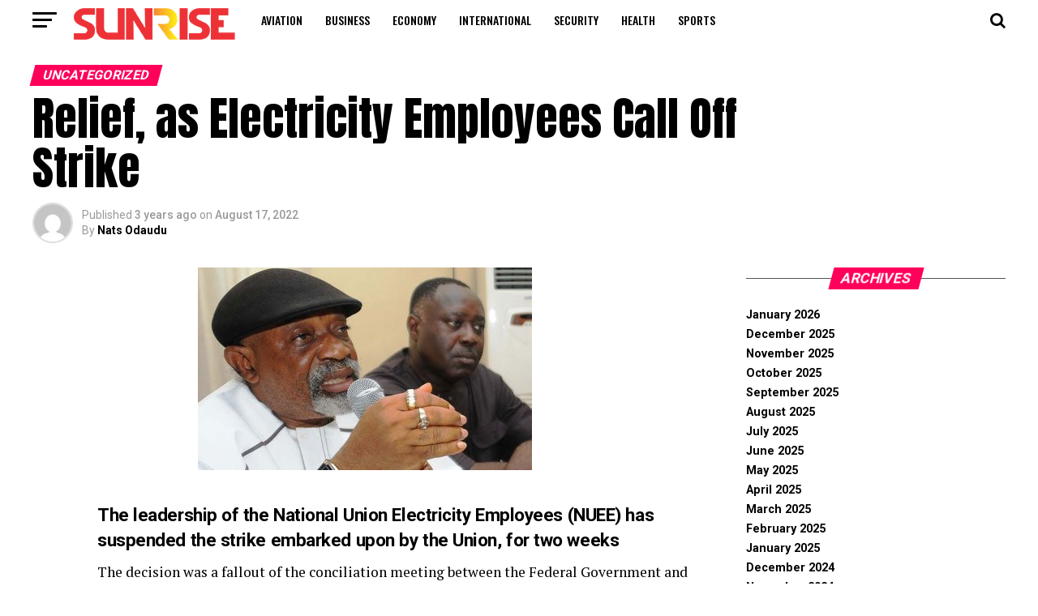

--- FILE ---
content_type: text/html; charset=UTF-8
request_url: https://sunrisengr.com/relief-as-electricity-employees-call-off-strike/
body_size: 145478
content:
<!DOCTYPE html>
<html lang="en-US">
<head>
<meta charset="UTF-8" >
<meta name="viewport" id="viewport" content="width=device-width, initial-scale=1.0, maximum-scale=1.0, minimum-scale=1.0, user-scalable=no" />
<link rel="pingback" href="https://sunrisengr.com/xmlrpc.php" />
<meta property="og:type" content="article" />
					<meta property="og:image" content="https://sunrisengr.com/wp-content/uploads/2022/08/Nigige3.jpg" />
		<meta name="twitter:image" content="https://sunrisengr.com/wp-content/uploads/2022/08/Nigige3.jpg" />
	<meta property="og:url" content="https://sunrisengr.com/relief-as-electricity-employees-call-off-strike/" />
<meta property="og:title" content="Relief, as Electricity Employees Call Off Strike" />
<meta property="og:description" content="The leadership of the National Union Electricity Employees (NUEE) has suspended the strike embarked upon by the Union, for two weeks The decision was a fallout of the conciliation meeting between the Federal Government and the striking electricity workers, which ended in Abuja on Wednesday. At the end of the three-hour-long meeting, the workers agreed [&hellip;]" />
<meta name="twitter:card" content="summary">
<meta name="twitter:url" content="https://sunrisengr.com/relief-as-electricity-employees-call-off-strike/">
<meta name="twitter:title" content="Relief, as Electricity Employees Call Off Strike">
<meta name="twitter:description" content="The leadership of the National Union Electricity Employees (NUEE) has suspended the strike embarked upon by the Union, for two weeks The decision was a fallout of the conciliation meeting between the Federal Government and the striking electricity workers, which ended in Abuja on Wednesday. At the end of the three-hour-long meeting, the workers agreed [&hellip;]">
<meta name='robots' content='index, follow, max-image-preview:large, max-snippet:-1, max-video-preview:-1' />

	<!-- This site is optimized with the Yoast SEO plugin v24.8.1 - https://yoast.com/wordpress/plugins/seo/ -->
	<title>Relief, as Electricity Employees Call Off Strike - SunriseNigeria Magazine</title>
	<link rel="canonical" href="https://sunrisengr.com/relief-as-electricity-employees-call-off-strike/" />
	<meta property="og:locale" content="en_US" />
	<meta property="og:type" content="article" />
	<meta property="og:title" content="Relief, as Electricity Employees Call Off Strike - SunriseNigeria Magazine" />
	<meta property="og:description" content="The leadership of the National Union Electricity Employees (NUEE) has suspended the strike embarked upon by the Union, for two weeks The decision was a fallout of the conciliation meeting between the Federal Government and the striking electricity workers, which ended in Abuja on Wednesday. At the end of the three-hour-long meeting, the workers agreed [&hellip;]" />
	<meta property="og:url" content="https://sunrisengr.com/relief-as-electricity-employees-call-off-strike/" />
	<meta property="og:site_name" content="SunriseNigeria Magazine" />
	<meta property="article:published_time" content="2022-08-17T20:41:18+00:00" />
	<meta property="article:modified_time" content="2022-08-17T21:24:47+00:00" />
	<meta property="og:image" content="https://sunrisengr.com/wp-content/uploads/2022/08/Nigige3.jpg" />
	<meta property="og:image:width" content="412" />
	<meta property="og:image:height" content="250" />
	<meta property="og:image:type" content="image/jpeg" />
	<meta name="author" content="Nats Odaudu" />
	<meta name="twitter:card" content="summary_large_image" />
	<meta name="twitter:label1" content="Written by" />
	<meta name="twitter:data1" content="Nats Odaudu" />
	<script type="application/ld+json" class="yoast-schema-graph">{"@context":"https://schema.org","@graph":[{"@type":"WebPage","@id":"https://sunrisengr.com/relief-as-electricity-employees-call-off-strike/","url":"https://sunrisengr.com/relief-as-electricity-employees-call-off-strike/","name":"Relief, as Electricity Employees Call Off Strike - SunriseNigeria Magazine","isPartOf":{"@id":"https://sunrisengr.com/#website"},"primaryImageOfPage":{"@id":"https://sunrisengr.com/relief-as-electricity-employees-call-off-strike/#primaryimage"},"image":{"@id":"https://sunrisengr.com/relief-as-electricity-employees-call-off-strike/#primaryimage"},"thumbnailUrl":"https://sunrisengr.com/wp-content/uploads/2022/08/Nigige3.jpg","datePublished":"2022-08-17T20:41:18+00:00","dateModified":"2022-08-17T21:24:47+00:00","author":{"@id":"https://sunrisengr.com/#/schema/person/7efff89c3e3e8e78b1f96ffcbebe59e9"},"breadcrumb":{"@id":"https://sunrisengr.com/relief-as-electricity-employees-call-off-strike/#breadcrumb"},"inLanguage":"en-US","potentialAction":[{"@type":"ReadAction","target":["https://sunrisengr.com/relief-as-electricity-employees-call-off-strike/"]}]},{"@type":"ImageObject","inLanguage":"en-US","@id":"https://sunrisengr.com/relief-as-electricity-employees-call-off-strike/#primaryimage","url":"https://sunrisengr.com/wp-content/uploads/2022/08/Nigige3.jpg","contentUrl":"https://sunrisengr.com/wp-content/uploads/2022/08/Nigige3.jpg","width":412,"height":250},{"@type":"BreadcrumbList","@id":"https://sunrisengr.com/relief-as-electricity-employees-call-off-strike/#breadcrumb","itemListElement":[{"@type":"ListItem","position":1,"name":"Home","item":"https://sunrisengr.com/"},{"@type":"ListItem","position":2,"name":"Relief, as Electricity Employees Call Off Strike"}]},{"@type":"WebSite","@id":"https://sunrisengr.com/#website","url":"https://sunrisengr.com/","name":"SunriseNigeria Magazine","description":"Entrenching Developmental Journalism","potentialAction":[{"@type":"SearchAction","target":{"@type":"EntryPoint","urlTemplate":"https://sunrisengr.com/?s={search_term_string}"},"query-input":{"@type":"PropertyValueSpecification","valueRequired":true,"valueName":"search_term_string"}}],"inLanguage":"en-US"},{"@type":"Person","@id":"https://sunrisengr.com/#/schema/person/7efff89c3e3e8e78b1f96ffcbebe59e9","name":"Nats Odaudu","image":{"@type":"ImageObject","inLanguage":"en-US","@id":"https://sunrisengr.com/#/schema/person/image/","url":"https://secure.gravatar.com/avatar/01e28ce4da526f4f6c89ce68024db5bc1eb0e03d9a4f69cb3c08ffa6b727305e?s=96&d=mm&r=g","contentUrl":"https://secure.gravatar.com/avatar/01e28ce4da526f4f6c89ce68024db5bc1eb0e03d9a4f69cb3c08ffa6b727305e?s=96&d=mm&r=g","caption":"Nats Odaudu"},"sameAs":["http://sunrisengr.com"],"url":"https://sunrisengr.com/author/nats/"}]}</script>
	<!-- / Yoast SEO plugin. -->


<link rel='dns-prefetch' href='//ajax.googleapis.com' />
<link rel='dns-prefetch' href='//fonts.googleapis.com' />
<link rel="alternate" type="application/rss+xml" title="SunriseNigeria Magazine &raquo; Feed" href="https://sunrisengr.com/feed/" />
<link rel="alternate" type="application/rss+xml" title="SunriseNigeria Magazine &raquo; Comments Feed" href="https://sunrisengr.com/comments/feed/" />
<link rel="alternate" title="oEmbed (JSON)" type="application/json+oembed" href="https://sunrisengr.com/wp-json/oembed/1.0/embed?url=https%3A%2F%2Fsunrisengr.com%2Frelief-as-electricity-employees-call-off-strike%2F" />
<link rel="alternate" title="oEmbed (XML)" type="text/xml+oembed" href="https://sunrisengr.com/wp-json/oembed/1.0/embed?url=https%3A%2F%2Fsunrisengr.com%2Frelief-as-electricity-employees-call-off-strike%2F&#038;format=xml" />
		<!-- This site uses the Google Analytics by MonsterInsights plugin v9.4.1 - Using Analytics tracking - https://www.monsterinsights.com/ -->
		<!-- Note: MonsterInsights is not currently configured on this site. The site owner needs to authenticate with Google Analytics in the MonsterInsights settings panel. -->
					<!-- No tracking code set -->
				<!-- / Google Analytics by MonsterInsights -->
		<style id='wp-img-auto-sizes-contain-inline-css' type='text/css'>
img:is([sizes=auto i],[sizes^="auto," i]){contain-intrinsic-size:3000px 1500px}
/*# sourceURL=wp-img-auto-sizes-contain-inline-css */
</style>
<style id='wp-emoji-styles-inline-css' type='text/css'>

	img.wp-smiley, img.emoji {
		display: inline !important;
		border: none !important;
		box-shadow: none !important;
		height: 1em !important;
		width: 1em !important;
		margin: 0 0.07em !important;
		vertical-align: -0.1em !important;
		background: none !important;
		padding: 0 !important;
	}
/*# sourceURL=wp-emoji-styles-inline-css */
</style>
<style id='wp-block-library-inline-css' type='text/css'>
:root{--wp-block-synced-color:#7a00df;--wp-block-synced-color--rgb:122,0,223;--wp-bound-block-color:var(--wp-block-synced-color);--wp-editor-canvas-background:#ddd;--wp-admin-theme-color:#007cba;--wp-admin-theme-color--rgb:0,124,186;--wp-admin-theme-color-darker-10:#006ba1;--wp-admin-theme-color-darker-10--rgb:0,107,160.5;--wp-admin-theme-color-darker-20:#005a87;--wp-admin-theme-color-darker-20--rgb:0,90,135;--wp-admin-border-width-focus:2px}@media (min-resolution:192dpi){:root{--wp-admin-border-width-focus:1.5px}}.wp-element-button{cursor:pointer}:root .has-very-light-gray-background-color{background-color:#eee}:root .has-very-dark-gray-background-color{background-color:#313131}:root .has-very-light-gray-color{color:#eee}:root .has-very-dark-gray-color{color:#313131}:root .has-vivid-green-cyan-to-vivid-cyan-blue-gradient-background{background:linear-gradient(135deg,#00d084,#0693e3)}:root .has-purple-crush-gradient-background{background:linear-gradient(135deg,#34e2e4,#4721fb 50%,#ab1dfe)}:root .has-hazy-dawn-gradient-background{background:linear-gradient(135deg,#faaca8,#dad0ec)}:root .has-subdued-olive-gradient-background{background:linear-gradient(135deg,#fafae1,#67a671)}:root .has-atomic-cream-gradient-background{background:linear-gradient(135deg,#fdd79a,#004a59)}:root .has-nightshade-gradient-background{background:linear-gradient(135deg,#330968,#31cdcf)}:root .has-midnight-gradient-background{background:linear-gradient(135deg,#020381,#2874fc)}:root{--wp--preset--font-size--normal:16px;--wp--preset--font-size--huge:42px}.has-regular-font-size{font-size:1em}.has-larger-font-size{font-size:2.625em}.has-normal-font-size{font-size:var(--wp--preset--font-size--normal)}.has-huge-font-size{font-size:var(--wp--preset--font-size--huge)}.has-text-align-center{text-align:center}.has-text-align-left{text-align:left}.has-text-align-right{text-align:right}.has-fit-text{white-space:nowrap!important}#end-resizable-editor-section{display:none}.aligncenter{clear:both}.items-justified-left{justify-content:flex-start}.items-justified-center{justify-content:center}.items-justified-right{justify-content:flex-end}.items-justified-space-between{justify-content:space-between}.screen-reader-text{border:0;clip-path:inset(50%);height:1px;margin:-1px;overflow:hidden;padding:0;position:absolute;width:1px;word-wrap:normal!important}.screen-reader-text:focus{background-color:#ddd;clip-path:none;color:#444;display:block;font-size:1em;height:auto;left:5px;line-height:normal;padding:15px 23px 14px;text-decoration:none;top:5px;width:auto;z-index:100000}html :where(.has-border-color){border-style:solid}html :where([style*=border-top-color]){border-top-style:solid}html :where([style*=border-right-color]){border-right-style:solid}html :where([style*=border-bottom-color]){border-bottom-style:solid}html :where([style*=border-left-color]){border-left-style:solid}html :where([style*=border-width]){border-style:solid}html :where([style*=border-top-width]){border-top-style:solid}html :where([style*=border-right-width]){border-right-style:solid}html :where([style*=border-bottom-width]){border-bottom-style:solid}html :where([style*=border-left-width]){border-left-style:solid}html :where(img[class*=wp-image-]){height:auto;max-width:100%}:where(figure){margin:0 0 1em}html :where(.is-position-sticky){--wp-admin--admin-bar--position-offset:var(--wp-admin--admin-bar--height,0px)}@media screen and (max-width:600px){html :where(.is-position-sticky){--wp-admin--admin-bar--position-offset:0px}}

/*# sourceURL=wp-block-library-inline-css */
</style><style id='global-styles-inline-css' type='text/css'>
:root{--wp--preset--aspect-ratio--square: 1;--wp--preset--aspect-ratio--4-3: 4/3;--wp--preset--aspect-ratio--3-4: 3/4;--wp--preset--aspect-ratio--3-2: 3/2;--wp--preset--aspect-ratio--2-3: 2/3;--wp--preset--aspect-ratio--16-9: 16/9;--wp--preset--aspect-ratio--9-16: 9/16;--wp--preset--color--black: #000000;--wp--preset--color--cyan-bluish-gray: #abb8c3;--wp--preset--color--white: #ffffff;--wp--preset--color--pale-pink: #f78da7;--wp--preset--color--vivid-red: #cf2e2e;--wp--preset--color--luminous-vivid-orange: #ff6900;--wp--preset--color--luminous-vivid-amber: #fcb900;--wp--preset--color--light-green-cyan: #7bdcb5;--wp--preset--color--vivid-green-cyan: #00d084;--wp--preset--color--pale-cyan-blue: #8ed1fc;--wp--preset--color--vivid-cyan-blue: #0693e3;--wp--preset--color--vivid-purple: #9b51e0;--wp--preset--color--: #444;--wp--preset--gradient--vivid-cyan-blue-to-vivid-purple: linear-gradient(135deg,rgb(6,147,227) 0%,rgb(155,81,224) 100%);--wp--preset--gradient--light-green-cyan-to-vivid-green-cyan: linear-gradient(135deg,rgb(122,220,180) 0%,rgb(0,208,130) 100%);--wp--preset--gradient--luminous-vivid-amber-to-luminous-vivid-orange: linear-gradient(135deg,rgb(252,185,0) 0%,rgb(255,105,0) 100%);--wp--preset--gradient--luminous-vivid-orange-to-vivid-red: linear-gradient(135deg,rgb(255,105,0) 0%,rgb(207,46,46) 100%);--wp--preset--gradient--very-light-gray-to-cyan-bluish-gray: linear-gradient(135deg,rgb(238,238,238) 0%,rgb(169,184,195) 100%);--wp--preset--gradient--cool-to-warm-spectrum: linear-gradient(135deg,rgb(74,234,220) 0%,rgb(151,120,209) 20%,rgb(207,42,186) 40%,rgb(238,44,130) 60%,rgb(251,105,98) 80%,rgb(254,248,76) 100%);--wp--preset--gradient--blush-light-purple: linear-gradient(135deg,rgb(255,206,236) 0%,rgb(152,150,240) 100%);--wp--preset--gradient--blush-bordeaux: linear-gradient(135deg,rgb(254,205,165) 0%,rgb(254,45,45) 50%,rgb(107,0,62) 100%);--wp--preset--gradient--luminous-dusk: linear-gradient(135deg,rgb(255,203,112) 0%,rgb(199,81,192) 50%,rgb(65,88,208) 100%);--wp--preset--gradient--pale-ocean: linear-gradient(135deg,rgb(255,245,203) 0%,rgb(182,227,212) 50%,rgb(51,167,181) 100%);--wp--preset--gradient--electric-grass: linear-gradient(135deg,rgb(202,248,128) 0%,rgb(113,206,126) 100%);--wp--preset--gradient--midnight: linear-gradient(135deg,rgb(2,3,129) 0%,rgb(40,116,252) 100%);--wp--preset--font-size--small: 13px;--wp--preset--font-size--medium: 20px;--wp--preset--font-size--large: 36px;--wp--preset--font-size--x-large: 42px;--wp--preset--spacing--20: 0.44rem;--wp--preset--spacing--30: 0.67rem;--wp--preset--spacing--40: 1rem;--wp--preset--spacing--50: 1.5rem;--wp--preset--spacing--60: 2.25rem;--wp--preset--spacing--70: 3.38rem;--wp--preset--spacing--80: 5.06rem;--wp--preset--shadow--natural: 6px 6px 9px rgba(0, 0, 0, 0.2);--wp--preset--shadow--deep: 12px 12px 50px rgba(0, 0, 0, 0.4);--wp--preset--shadow--sharp: 6px 6px 0px rgba(0, 0, 0, 0.2);--wp--preset--shadow--outlined: 6px 6px 0px -3px rgb(255, 255, 255), 6px 6px rgb(0, 0, 0);--wp--preset--shadow--crisp: 6px 6px 0px rgb(0, 0, 0);}:where(.is-layout-flex){gap: 0.5em;}:where(.is-layout-grid){gap: 0.5em;}body .is-layout-flex{display: flex;}.is-layout-flex{flex-wrap: wrap;align-items: center;}.is-layout-flex > :is(*, div){margin: 0;}body .is-layout-grid{display: grid;}.is-layout-grid > :is(*, div){margin: 0;}:where(.wp-block-columns.is-layout-flex){gap: 2em;}:where(.wp-block-columns.is-layout-grid){gap: 2em;}:where(.wp-block-post-template.is-layout-flex){gap: 1.25em;}:where(.wp-block-post-template.is-layout-grid){gap: 1.25em;}.has-black-color{color: var(--wp--preset--color--black) !important;}.has-cyan-bluish-gray-color{color: var(--wp--preset--color--cyan-bluish-gray) !important;}.has-white-color{color: var(--wp--preset--color--white) !important;}.has-pale-pink-color{color: var(--wp--preset--color--pale-pink) !important;}.has-vivid-red-color{color: var(--wp--preset--color--vivid-red) !important;}.has-luminous-vivid-orange-color{color: var(--wp--preset--color--luminous-vivid-orange) !important;}.has-luminous-vivid-amber-color{color: var(--wp--preset--color--luminous-vivid-amber) !important;}.has-light-green-cyan-color{color: var(--wp--preset--color--light-green-cyan) !important;}.has-vivid-green-cyan-color{color: var(--wp--preset--color--vivid-green-cyan) !important;}.has-pale-cyan-blue-color{color: var(--wp--preset--color--pale-cyan-blue) !important;}.has-vivid-cyan-blue-color{color: var(--wp--preset--color--vivid-cyan-blue) !important;}.has-vivid-purple-color{color: var(--wp--preset--color--vivid-purple) !important;}.has-black-background-color{background-color: var(--wp--preset--color--black) !important;}.has-cyan-bluish-gray-background-color{background-color: var(--wp--preset--color--cyan-bluish-gray) !important;}.has-white-background-color{background-color: var(--wp--preset--color--white) !important;}.has-pale-pink-background-color{background-color: var(--wp--preset--color--pale-pink) !important;}.has-vivid-red-background-color{background-color: var(--wp--preset--color--vivid-red) !important;}.has-luminous-vivid-orange-background-color{background-color: var(--wp--preset--color--luminous-vivid-orange) !important;}.has-luminous-vivid-amber-background-color{background-color: var(--wp--preset--color--luminous-vivid-amber) !important;}.has-light-green-cyan-background-color{background-color: var(--wp--preset--color--light-green-cyan) !important;}.has-vivid-green-cyan-background-color{background-color: var(--wp--preset--color--vivid-green-cyan) !important;}.has-pale-cyan-blue-background-color{background-color: var(--wp--preset--color--pale-cyan-blue) !important;}.has-vivid-cyan-blue-background-color{background-color: var(--wp--preset--color--vivid-cyan-blue) !important;}.has-vivid-purple-background-color{background-color: var(--wp--preset--color--vivid-purple) !important;}.has-black-border-color{border-color: var(--wp--preset--color--black) !important;}.has-cyan-bluish-gray-border-color{border-color: var(--wp--preset--color--cyan-bluish-gray) !important;}.has-white-border-color{border-color: var(--wp--preset--color--white) !important;}.has-pale-pink-border-color{border-color: var(--wp--preset--color--pale-pink) !important;}.has-vivid-red-border-color{border-color: var(--wp--preset--color--vivid-red) !important;}.has-luminous-vivid-orange-border-color{border-color: var(--wp--preset--color--luminous-vivid-orange) !important;}.has-luminous-vivid-amber-border-color{border-color: var(--wp--preset--color--luminous-vivid-amber) !important;}.has-light-green-cyan-border-color{border-color: var(--wp--preset--color--light-green-cyan) !important;}.has-vivid-green-cyan-border-color{border-color: var(--wp--preset--color--vivid-green-cyan) !important;}.has-pale-cyan-blue-border-color{border-color: var(--wp--preset--color--pale-cyan-blue) !important;}.has-vivid-cyan-blue-border-color{border-color: var(--wp--preset--color--vivid-cyan-blue) !important;}.has-vivid-purple-border-color{border-color: var(--wp--preset--color--vivid-purple) !important;}.has-vivid-cyan-blue-to-vivid-purple-gradient-background{background: var(--wp--preset--gradient--vivid-cyan-blue-to-vivid-purple) !important;}.has-light-green-cyan-to-vivid-green-cyan-gradient-background{background: var(--wp--preset--gradient--light-green-cyan-to-vivid-green-cyan) !important;}.has-luminous-vivid-amber-to-luminous-vivid-orange-gradient-background{background: var(--wp--preset--gradient--luminous-vivid-amber-to-luminous-vivid-orange) !important;}.has-luminous-vivid-orange-to-vivid-red-gradient-background{background: var(--wp--preset--gradient--luminous-vivid-orange-to-vivid-red) !important;}.has-very-light-gray-to-cyan-bluish-gray-gradient-background{background: var(--wp--preset--gradient--very-light-gray-to-cyan-bluish-gray) !important;}.has-cool-to-warm-spectrum-gradient-background{background: var(--wp--preset--gradient--cool-to-warm-spectrum) !important;}.has-blush-light-purple-gradient-background{background: var(--wp--preset--gradient--blush-light-purple) !important;}.has-blush-bordeaux-gradient-background{background: var(--wp--preset--gradient--blush-bordeaux) !important;}.has-luminous-dusk-gradient-background{background: var(--wp--preset--gradient--luminous-dusk) !important;}.has-pale-ocean-gradient-background{background: var(--wp--preset--gradient--pale-ocean) !important;}.has-electric-grass-gradient-background{background: var(--wp--preset--gradient--electric-grass) !important;}.has-midnight-gradient-background{background: var(--wp--preset--gradient--midnight) !important;}.has-small-font-size{font-size: var(--wp--preset--font-size--small) !important;}.has-medium-font-size{font-size: var(--wp--preset--font-size--medium) !important;}.has-large-font-size{font-size: var(--wp--preset--font-size--large) !important;}.has-x-large-font-size{font-size: var(--wp--preset--font-size--x-large) !important;}
/*# sourceURL=global-styles-inline-css */
</style>

<style id='classic-theme-styles-inline-css' type='text/css'>
/*! This file is auto-generated */
.wp-block-button__link{color:#fff;background-color:#32373c;border-radius:9999px;box-shadow:none;text-decoration:none;padding:calc(.667em + 2px) calc(1.333em + 2px);font-size:1.125em}.wp-block-file__button{background:#32373c;color:#fff;text-decoration:none}
/*# sourceURL=/wp-includes/css/classic-themes.min.css */
</style>
<link rel='stylesheet' id='theiaPostSlider-css' href='https://sunrisengr.com/wp-content/plugins/theia-post-slider/css/font-theme.css?ver=1.15.1' type='text/css' media='all' />
<style id='theiaPostSlider-inline-css' type='text/css'>


				.theiaPostSlider_nav.fontTheme ._title,
				.theiaPostSlider_nav.fontTheme ._text {
					line-height: 48px;
				}
	
				.theiaPostSlider_nav.fontTheme ._button {
					color: #f08100;
				}
	
				.theiaPostSlider_nav.fontTheme ._button ._2 span {
					font-size: 48px;
					line-height: 48px;
				}
	
				.theiaPostSlider_nav.fontTheme ._button:hover,
				.theiaPostSlider_nav.fontTheme ._button:focus {
					color: #ffa338;
				}
	
				.theiaPostSlider_nav.fontTheme ._disabled {
					color: #777777 !important;
				}
			
/*# sourceURL=theiaPostSlider-inline-css */
</style>
<link rel='stylesheet' id='theiaPostSlider-font-css' href='https://sunrisengr.com/wp-content/plugins/theia-post-slider/fonts/style.css?ver=1.15.1' type='text/css' media='all' />
<link rel='stylesheet' id='ql-jquery-ui-css' href='//ajax.googleapis.com/ajax/libs/jqueryui/1.12.1/themes/smoothness/jquery-ui.css?ver=6.9' type='text/css' media='all' />
<link rel='stylesheet' id='mvp-custom-style-css' href='https://sunrisengr.com/wp-content/themes/zox-news/style.css?ver=6.9' type='text/css' media='all' />
<style id='mvp-custom-style-inline-css' type='text/css'>


#mvp-wallpaper {
	background: url() no-repeat 50% 0;
	}

#mvp-foot-copy a {
	color: #0be6af;
	}

#mvp-content-main p a,
.mvp-post-add-main p a {
	box-shadow: inset 0 -4px 0 #0be6af;
	}

#mvp-content-main p a:hover,
.mvp-post-add-main p a:hover {
	background: #0be6af;
	}

a,
a:visited,
.post-info-name a,
.woocommerce .woocommerce-breadcrumb a {
	color: #ff005b;
	}

#mvp-side-wrap a:hover {
	color: #ff005b;
	}

.mvp-fly-top:hover,
.mvp-vid-box-wrap,
ul.mvp-soc-mob-list li.mvp-soc-mob-com {
	background: #0be6af;
	}

nav.mvp-fly-nav-menu ul li.menu-item-has-children:after,
.mvp-feat1-left-wrap span.mvp-cd-cat,
.mvp-widget-feat1-top-story span.mvp-cd-cat,
.mvp-widget-feat2-left-cont span.mvp-cd-cat,
.mvp-widget-dark-feat span.mvp-cd-cat,
.mvp-widget-dark-sub span.mvp-cd-cat,
.mvp-vid-wide-text span.mvp-cd-cat,
.mvp-feat2-top-text span.mvp-cd-cat,
.mvp-feat3-main-story span.mvp-cd-cat,
.mvp-feat3-sub-text span.mvp-cd-cat,
.mvp-feat4-main-text span.mvp-cd-cat,
.woocommerce-message:before,
.woocommerce-info:before,
.woocommerce-message:before {
	color: #0be6af;
	}

#searchform input,
.mvp-authors-name {
	border-bottom: 1px solid #0be6af;
	}

.mvp-fly-top:hover {
	border-top: 1px solid #0be6af;
	border-left: 1px solid #0be6af;
	border-bottom: 1px solid #0be6af;
	}

.woocommerce .widget_price_filter .ui-slider .ui-slider-handle,
.woocommerce #respond input#submit.alt,
.woocommerce a.button.alt,
.woocommerce button.button.alt,
.woocommerce input.button.alt,
.woocommerce #respond input#submit.alt:hover,
.woocommerce a.button.alt:hover,
.woocommerce button.button.alt:hover,
.woocommerce input.button.alt:hover {
	background-color: #0be6af;
	}

.woocommerce-error,
.woocommerce-info,
.woocommerce-message {
	border-top-color: #0be6af;
	}

ul.mvp-feat1-list-buts li.active span.mvp-feat1-list-but,
span.mvp-widget-home-title,
span.mvp-post-cat,
span.mvp-feat1-pop-head {
	background: #ff005b;
	}

.woocommerce span.onsale {
	background-color: #ff005b;
	}

.mvp-widget-feat2-side-more-but,
.woocommerce .star-rating span:before,
span.mvp-prev-next-label,
.mvp-cat-date-wrap .sticky {
	color: #ff005b !important;
	}

#mvp-main-nav-top,
#mvp-fly-wrap,
.mvp-soc-mob-right,
#mvp-main-nav-small-cont {
	background: #000000;
	}

#mvp-main-nav-small .mvp-fly-but-wrap span,
#mvp-main-nav-small .mvp-search-but-wrap span,
.mvp-nav-top-left .mvp-fly-but-wrap span,
#mvp-fly-wrap .mvp-fly-but-wrap span {
	background: #555555;
	}

.mvp-nav-top-right .mvp-nav-search-but,
span.mvp-fly-soc-head,
.mvp-soc-mob-right i,
#mvp-main-nav-small span.mvp-nav-search-but,
#mvp-main-nav-small .mvp-nav-menu ul li a  {
	color: #555555;
	}

#mvp-main-nav-small .mvp-nav-menu ul li.menu-item-has-children a:after {
	border-color: #555555 transparent transparent transparent;
	}

#mvp-nav-top-wrap span.mvp-nav-search-but:hover,
#mvp-main-nav-small span.mvp-nav-search-but:hover {
	color: #0be6af;
	}

#mvp-nav-top-wrap .mvp-fly-but-wrap:hover span,
#mvp-main-nav-small .mvp-fly-but-wrap:hover span,
span.mvp-woo-cart-num:hover {
	background: #0be6af;
	}

#mvp-main-nav-bot-cont {
	background: #ffffff;
	}

#mvp-nav-bot-wrap .mvp-fly-but-wrap span,
#mvp-nav-bot-wrap .mvp-search-but-wrap span {
	background: #000000;
	}

#mvp-nav-bot-wrap span.mvp-nav-search-but,
#mvp-nav-bot-wrap .mvp-nav-menu ul li a {
	color: #000000;
	}

#mvp-nav-bot-wrap .mvp-nav-menu ul li.menu-item-has-children a:after {
	border-color: #000000 transparent transparent transparent;
	}

.mvp-nav-menu ul li:hover a {
	border-bottom: 5px solid #0be6af;
	}

#mvp-nav-bot-wrap .mvp-fly-but-wrap:hover span {
	background: #0be6af;
	}

#mvp-nav-bot-wrap span.mvp-nav-search-but:hover {
	color: #0be6af;
	}

body,
.mvp-feat1-feat-text p,
.mvp-feat2-top-text p,
.mvp-feat3-main-text p,
.mvp-feat3-sub-text p,
#searchform input,
.mvp-author-info-text,
span.mvp-post-excerpt,
.mvp-nav-menu ul li ul.sub-menu li a,
nav.mvp-fly-nav-menu ul li a,
.mvp-ad-label,
span.mvp-feat-caption,
.mvp-post-tags a,
.mvp-post-tags a:visited,
span.mvp-author-box-name a,
#mvp-author-box-text p,
.mvp-post-gallery-text p,
ul.mvp-soc-mob-list li span,
#comments,
h3#reply-title,
h2.comments,
#mvp-foot-copy p,
span.mvp-fly-soc-head,
.mvp-post-tags-header,
span.mvp-prev-next-label,
span.mvp-post-add-link-but,
#mvp-comments-button a,
#mvp-comments-button span.mvp-comment-but-text,
.woocommerce ul.product_list_widget span.product-title,
.woocommerce ul.product_list_widget li a,
.woocommerce #reviews #comments ol.commentlist li .comment-text p.meta,
.woocommerce div.product p.price,
.woocommerce div.product p.price ins,
.woocommerce div.product p.price del,
.woocommerce ul.products li.product .price del,
.woocommerce ul.products li.product .price ins,
.woocommerce ul.products li.product .price,
.woocommerce #respond input#submit,
.woocommerce a.button,
.woocommerce button.button,
.woocommerce input.button,
.woocommerce .widget_price_filter .price_slider_amount .button,
.woocommerce span.onsale,
.woocommerce-review-link,
#woo-content p.woocommerce-result-count,
.woocommerce div.product .woocommerce-tabs ul.tabs li a,
a.mvp-inf-more-but,
span.mvp-cont-read-but,
span.mvp-cd-cat,
span.mvp-cd-date,
.mvp-feat4-main-text p,
span.mvp-woo-cart-num,
span.mvp-widget-home-title2,
.wp-caption,
#mvp-content-main p.wp-caption-text,
.gallery-caption,
.mvp-post-add-main p.wp-caption-text,
#bbpress-forums,
#bbpress-forums p,
.protected-post-form input,
#mvp-feat6-text p {
	font-family: 'Roboto', sans-serif;
	}

.mvp-blog-story-text p,
span.mvp-author-page-desc,
#mvp-404 p,
.mvp-widget-feat1-bot-text p,
.mvp-widget-feat2-left-text p,
.mvp-flex-story-text p,
.mvp-search-text p,
#mvp-content-main p,
.mvp-post-add-main p,
#mvp-content-main ul li,
#mvp-content-main ol li,
.rwp-summary,
.rwp-u-review__comment,
.mvp-feat5-mid-main-text p,
.mvp-feat5-small-main-text p,
#mvp-content-main .wp-block-button__link,
.wp-block-audio figcaption,
.wp-block-video figcaption,
.wp-block-embed figcaption,
.wp-block-verse pre,
pre.wp-block-verse {
	font-family: 'PT Serif', sans-serif;
	}

.mvp-nav-menu ul li a,
#mvp-foot-menu ul li a {
	font-family: 'Oswald', sans-serif;
	}


.mvp-feat1-sub-text h2,
.mvp-feat1-pop-text h2,
.mvp-feat1-list-text h2,
.mvp-widget-feat1-top-text h2,
.mvp-widget-feat1-bot-text h2,
.mvp-widget-dark-feat-text h2,
.mvp-widget-dark-sub-text h2,
.mvp-widget-feat2-left-text h2,
.mvp-widget-feat2-right-text h2,
.mvp-blog-story-text h2,
.mvp-flex-story-text h2,
.mvp-vid-wide-more-text p,
.mvp-prev-next-text p,
.mvp-related-text,
.mvp-post-more-text p,
h2.mvp-authors-latest a,
.mvp-feat2-bot-text h2,
.mvp-feat3-sub-text h2,
.mvp-feat3-main-text h2,
.mvp-feat4-main-text h2,
.mvp-feat5-text h2,
.mvp-feat5-mid-main-text h2,
.mvp-feat5-small-main-text h2,
.mvp-feat5-mid-sub-text h2,
#mvp-feat6-text h2,
.alp-related-posts-wrapper .alp-related-post .post-title {
	font-family: 'Oswald', sans-serif;
	}

.mvp-feat2-top-text h2,
.mvp-feat1-feat-text h2,
h1.mvp-post-title,
h1.mvp-post-title-wide,
.mvp-drop-nav-title h4,
#mvp-content-main blockquote p,
.mvp-post-add-main blockquote p,
#mvp-content-main p.has-large-font-size,
#mvp-404 h1,
#woo-content h1.page-title,
.woocommerce div.product .product_title,
.woocommerce ul.products li.product h3,
.alp-related-posts .current .post-title {
	font-family: 'Oswald', sans-serif;
	}

span.mvp-feat1-pop-head,
.mvp-feat1-pop-text:before,
span.mvp-feat1-list-but,
span.mvp-widget-home-title,
.mvp-widget-feat2-side-more,
span.mvp-post-cat,
span.mvp-page-head,
h1.mvp-author-top-head,
.mvp-authors-name,
#mvp-content-main h1,
#mvp-content-main h2,
#mvp-content-main h3,
#mvp-content-main h4,
#mvp-content-main h5,
#mvp-content-main h6,
.woocommerce .related h2,
.woocommerce div.product .woocommerce-tabs .panel h2,
.woocommerce div.product .product_title,
.mvp-feat5-side-list .mvp-feat1-list-img:after {
	font-family: 'Roboto', sans-serif;
	}

	

	#mvp-main-nav-top {
		background: #fff;
		padding: 15px 0 0;
		}
	#mvp-fly-wrap,
	.mvp-soc-mob-right,
	#mvp-main-nav-small-cont {
		background: #fff;
		}
	#mvp-main-nav-small .mvp-fly-but-wrap span,
	#mvp-main-nav-small .mvp-search-but-wrap span,
	.mvp-nav-top-left .mvp-fly-but-wrap span,
	#mvp-fly-wrap .mvp-fly-but-wrap span {
		background: #000;
		}
	.mvp-nav-top-right .mvp-nav-search-but,
	span.mvp-fly-soc-head,
	.mvp-soc-mob-right i,
	#mvp-main-nav-small span.mvp-nav-search-but,
	#mvp-main-nav-small .mvp-nav-menu ul li a  {
		color: #000;
		}
	#mvp-main-nav-small .mvp-nav-menu ul li.menu-item-has-children a:after {
		border-color: #000 transparent transparent transparent;
		}
	.mvp-feat1-feat-text h2,
	h1.mvp-post-title,
	.mvp-feat2-top-text h2,
	.mvp-feat3-main-text h2,
	#mvp-content-main blockquote p,
	.mvp-post-add-main blockquote p {
		font-family: 'Anton', sans-serif;
		font-weight: 400;
		letter-spacing: normal;
		}
	.mvp-feat1-feat-text h2,
	.mvp-feat2-top-text h2,
	.mvp-feat3-main-text h2 {
		line-height: 1;
		text-transform: uppercase;
		}
		

	span.mvp-nav-soc-but,
	ul.mvp-fly-soc-list li a,
	span.mvp-woo-cart-num {
		background: rgba(0,0,0,.8);
		}
	span.mvp-woo-cart-icon {
		color: rgba(0,0,0,.8);
		}
	nav.mvp-fly-nav-menu ul li,
	nav.mvp-fly-nav-menu ul li ul.sub-menu {
		border-top: 1px solid rgba(0,0,0,.1);
		}
	nav.mvp-fly-nav-menu ul li a {
		color: #000;
		}
	.mvp-drop-nav-title h4 {
		color: #000;
		}
		

	#mvp-main-body-wrap {
		padding-top: 20px;
		}
	#mvp-feat2-wrap,
	#mvp-feat4-wrap,
	#mvp-post-feat-img-wide,
	#mvp-vid-wide-wrap {
		margin-top: -20px;
		}
	@media screen and (max-width: 479px) {
		#mvp-main-body-wrap {
			padding-top: 15px;
			}
		#mvp-feat2-wrap,
		#mvp-feat4-wrap,
		#mvp-post-feat-img-wide,
		#mvp-vid-wide-wrap {
			margin-top: -15px;
			}
		}
		

	.mvp-nav-links {
		display: none;
		}
		

	@media screen and (max-width: 479px) {
		.single #mvp-content-body-top {
			max-height: 400px;
			}
		.single .mvp-cont-read-but-wrap {
			display: inline;
			}
		}
		

	.alp-advert {
		display: none;
	}
	.alp-related-posts-wrapper .alp-related-posts .current {
		margin: 0 0 10px;
	}
		
/*# sourceURL=mvp-custom-style-inline-css */
</style>
<link rel='stylesheet' id='mvp-reset-css' href='https://sunrisengr.com/wp-content/themes/zox-news/css/reset.css?ver=6.9' type='text/css' media='all' />
<link rel='stylesheet' id='fontawesome-css' href='https://sunrisengr.com/wp-content/themes/zox-news/font-awesome/css/font-awesome.css?ver=6.9' type='text/css' media='all' />
<link rel='stylesheet' id='mvp-fonts-css' href='//fonts.googleapis.com/css?family=Roboto%3A300%2C400%2C700%2C900%7COswald%3A400%2C700%7CAdvent+Pro%3A700%7COpen+Sans%3A700%7CAnton%3A400Oswald%3A100%2C200%2C300%2C400%2C500%2C600%2C700%2C800%2C900%7COswald%3A100%2C200%2C300%2C400%2C500%2C600%2C700%2C800%2C900%7CRoboto%3A100%2C200%2C300%2C400%2C500%2C600%2C700%2C800%2C900%7CRoboto%3A100%2C200%2C300%2C400%2C500%2C600%2C700%2C800%2C900%7CPT+Serif%3A100%2C200%2C300%2C400%2C500%2C600%2C700%2C800%2C900%7COswald%3A100%2C200%2C300%2C400%2C500%2C600%2C700%2C800%2C900%26subset%3Dlatin%2Clatin-ext%2Ccyrillic%2Ccyrillic-ext%2Cgreek-ext%2Cgreek%2Cvietnamese' type='text/css' media='all' />
<link rel='stylesheet' id='mvp-media-queries-css' href='https://sunrisengr.com/wp-content/themes/zox-news/css/media-queries.css?ver=6.9' type='text/css' media='all' />
<script type="text/javascript" src="https://sunrisengr.com/wp-includes/js/jquery/jquery.min.js?ver=3.7.1" id="jquery-core-js"></script>
<script type="text/javascript" src="https://sunrisengr.com/wp-includes/js/jquery/jquery-migrate.min.js?ver=3.4.1" id="jquery-migrate-js"></script>
<script type="text/javascript" src="https://sunrisengr.com/wp-content/plugins/theia-post-slider/js/balupton-history.js/jquery.history.js?ver=1.7.1" id="history.js-js"></script>
<script type="text/javascript" src="https://sunrisengr.com/wp-content/plugins/theia-post-slider/js/async.min.js?ver=14.09.2014" id="async.js-js"></script>
<script type="text/javascript" src="https://sunrisengr.com/wp-content/plugins/theia-post-slider/js/tps.js?ver=1.15.1" id="theiaPostSlider/theiaPostSlider.js-js"></script>
<script type="text/javascript" src="https://sunrisengr.com/wp-content/plugins/theia-post-slider/js/main.js?ver=1.15.1" id="theiaPostSlider/main.js-js"></script>
<script type="text/javascript" src="https://sunrisengr.com/wp-content/plugins/theia-post-slider/js/tps-transition-slide.js?ver=1.15.1" id="theiaPostSlider/transition.js-js"></script>
<link rel="https://api.w.org/" href="https://sunrisengr.com/wp-json/" /><link rel="alternate" title="JSON" type="application/json" href="https://sunrisengr.com/wp-json/wp/v2/posts/5760" /><link rel="EditURI" type="application/rsd+xml" title="RSD" href="https://sunrisengr.com/xmlrpc.php?rsd" />
<meta name="generator" content="WordPress 6.9" />
<link rel='shortlink' href='https://sunrisengr.com/?p=5760' />
	<meta name="theme-color" content="#000" />
			<meta property="og:type" content="article" />
													<meta property="og:image" content="https://sunrisengr.com/wp-content/uploads/2022/08/Nigige3.jpg" />
				<meta name="twitter:image" content="https://sunrisengr.com/wp-content/uploads/2022/08/Nigige3.jpg" />
						<meta property="og:url" content="https://sunrisengr.com/relief-as-electricity-employees-call-off-strike/" />
			<meta property="og:title" content="Relief, as Electricity Employees Call Off Strike" />
			<meta property="og:description" content="The leadership of the National Union Electricity Employees (NUEE) has suspended the strike embarked upon by the Union, for two weeks The decision was a fallout of the conciliation meeting between the Federal Government and the striking electricity workers, which ended in Abuja on Wednesday. At the end of the three-hour-long meeting, the workers agreed [&hellip;]" />
			<meta name="twitter:card" content="summary">
			<meta name="twitter:url" content="https://sunrisengr.com/relief-as-electricity-employees-call-off-strike/">
			<meta name="twitter:title" content="Relief, as Electricity Employees Call Off Strike">
			<meta name="twitter:description" content="The leadership of the National Union Electricity Employees (NUEE) has suspended the strike embarked upon by the Union, for two weeks The decision was a fallout of the conciliation meeting between the Federal Government and the striking electricity workers, which ended in Abuja on Wednesday. At the end of the three-hour-long meeting, the workers agreed [&hellip;]">
			<style type="text/css">.recentcomments a{display:inline !important;padding:0 !important;margin:0 !important;}</style><style type="text/css" id="custom-background-css">
body.custom-background { background-image: url("https://sunrisengr.com/wp-content/uploads/2025/04/Screenshot_20250303_084435_ChatGPT.jpg"); background-position: left top; background-size: auto; background-repeat: repeat; background-attachment: scroll; }
</style>
	<link rel="icon" href="https://sunrisengr.com/wp-content/uploads/2025/08/cropped-file-HN9SMii8U4h5cJbVnS6FpE-32x32.webp" sizes="32x32" />
<link rel="icon" href="https://sunrisengr.com/wp-content/uploads/2025/08/cropped-file-HN9SMii8U4h5cJbVnS6FpE-192x192.webp" sizes="192x192" />
<link rel="apple-touch-icon" href="https://sunrisengr.com/wp-content/uploads/2025/08/cropped-file-HN9SMii8U4h5cJbVnS6FpE-180x180.webp" />
<meta name="msapplication-TileImage" content="https://sunrisengr.com/wp-content/uploads/2025/08/cropped-file-HN9SMii8U4h5cJbVnS6FpE-270x270.webp" />
</head>
<body class="wp-singular post-template-default single single-post postid-5760 single-format-standard custom-background wp-embed-responsive wp-theme-zox-news theiaPostSlider_body">
	<div id="mvp-fly-wrap">
	<div id="mvp-fly-menu-top" class="left relative">
		<div class="mvp-fly-top-out left relative">
			<div class="mvp-fly-top-in">
				<div id="mvp-fly-logo" class="left relative">
											<a href="https://sunrisengr.com/"><img src="https://sunrisengr.com/wp-content/uploads/2020/03/sunrise-small-logo.png" alt="SunriseNigeria Magazine" data-rjs="2" /></a>
									</div><!--mvp-fly-logo-->
			</div><!--mvp-fly-top-in-->
			<div class="mvp-fly-but-wrap mvp-fly-but-menu mvp-fly-but-click">
				<span></span>
				<span></span>
				<span></span>
				<span></span>
			</div><!--mvp-fly-but-wrap-->
		</div><!--mvp-fly-top-out-->
	</div><!--mvp-fly-menu-top-->
	<div id="mvp-fly-menu-wrap">
		<nav class="mvp-fly-nav-menu left relative">
			<div class="menu-main-menu-container"><ul id="menu-main-menu" class="menu"><li id="menu-item-3835" class="menu-item menu-item-type-taxonomy menu-item-object-category menu-item-3835"><a href="https://sunrisengr.com/category/aviation/">Aviation</a></li>
<li id="menu-item-3838" class="menu-item menu-item-type-taxonomy menu-item-object-category menu-item-3838"><a href="https://sunrisengr.com/category/business/">Business</a></li>
<li id="menu-item-3841" class="menu-item menu-item-type-taxonomy menu-item-object-category menu-item-3841"><a href="https://sunrisengr.com/category/economy/">Economy</a></li>
<li id="menu-item-3840" class="menu-item menu-item-type-taxonomy menu-item-object-category menu-item-3840"><a href="https://sunrisengr.com/category/international/">International</a></li>
<li id="menu-item-3836" class="menu-item menu-item-type-taxonomy menu-item-object-category menu-item-3836"><a href="https://sunrisengr.com/category/security/">Security</a></li>
<li id="menu-item-3837" class="menu-item menu-item-type-taxonomy menu-item-object-category menu-item-3837"><a href="https://sunrisengr.com/category/health/">Health</a></li>
<li id="menu-item-178" class="mvp-mega-dropdown menu-item menu-item-type-taxonomy menu-item-object-category menu-item-178"><a href="https://sunrisengr.com/category/sports/">Sports</a></li>
</ul></div>		</nav>
	</div><!--mvp-fly-menu-wrap-->
	<div id="mvp-fly-soc-wrap">
		<span class="mvp-fly-soc-head">Connect with us</span>
		<ul class="mvp-fly-soc-list left relative">
							<li><a href="https://www.facebook.com/SunriseNigeria-Magazine-108087514197277" target="_blank" class="fa fa-facebook fa-2"></a></li>
										<li><a href="#" target="_blank" class="fa fa-twitter fa-2"></a></li>
													<li><a href="#" target="_blank" class="fa fa-instagram fa-2"></a></li>
													<li><a href="#" target="_blank" class="fa fa-youtube-play fa-2"></a></li>
											</ul>
	</div><!--mvp-fly-soc-wrap-->
</div><!--mvp-fly-wrap-->	<div id="mvp-site" class="left relative">
		<div id="mvp-search-wrap">
			<div id="mvp-search-box">
				<form method="get" id="searchform" action="https://sunrisengr.com/">
	<input type="text" name="s" id="s" value="Search" onfocus='if (this.value == "Search") { this.value = ""; }' onblur='if (this.value == "") { this.value = "Search"; }' />
	<input type="hidden" id="searchsubmit" value="Search" />
</form>			</div><!--mvp-search-box-->
			<div class="mvp-search-but-wrap mvp-search-click">
				<span></span>
				<span></span>
			</div><!--mvp-search-but-wrap-->
		</div><!--mvp-search-wrap-->
				<div id="mvp-site-wall" class="left relative">
						<div id="mvp-site-main" class="left relative">
			<header id="mvp-main-head-wrap" class="left relative">
									<nav id="mvp-main-nav-wrap" class="left relative">
						<div id="mvp-main-nav-small" class="left relative">
							<div id="mvp-main-nav-small-cont" class="left">
								<div class="mvp-main-box">
									<div id="mvp-nav-small-wrap">
										<div class="mvp-nav-small-right-out left">
											<div class="mvp-nav-small-right-in">
												<div class="mvp-nav-small-cont left">
													<div class="mvp-nav-small-left-out right">
														<div id="mvp-nav-small-left" class="left relative">
															<div class="mvp-fly-but-wrap mvp-fly-but-click left relative">
																<span></span>
																<span></span>
																<span></span>
																<span></span>
															</div><!--mvp-fly-but-wrap-->
														</div><!--mvp-nav-small-left-->
														<div class="mvp-nav-small-left-in">
															<div class="mvp-nav-small-mid left">
																<div class="mvp-nav-small-logo left relative">
																																			<a href="https://sunrisengr.com/"><img src="https://sunrisengr.com/wp-content/uploads/2020/03/sunrise-small-logo.png" alt="SunriseNigeria Magazine" data-rjs="2" /></a>
																																																				<h2 class="mvp-logo-title">SunriseNigeria Magazine</h2>
																																	</div><!--mvp-nav-small-logo-->
																<div class="mvp-nav-small-mid-right left">
																																			<div class="mvp-drop-nav-title left">
																			<h4>Relief, as Electricity Employees Call Off Strike</h4>
																		</div><!--mvp-drop-nav-title-->
																																		<div class="mvp-nav-menu left">
																		<div class="menu-main-menu-container"><ul id="menu-main-menu-1" class="menu"><li class="menu-item menu-item-type-taxonomy menu-item-object-category menu-item-3835 mvp-mega-dropdown"><a href="https://sunrisengr.com/category/aviation/">Aviation</a><div class="mvp-mega-dropdown"><div class="mvp-main-box"><ul class="mvp-mega-list"><li><a href="https://sunrisengr.com/nigeria-calls-for-accelerated-implementation-of-saatm-for-improved-air-connectivity/"><div class="mvp-mega-img"><img width="400" height="240" src="https://sunrisengr.com/wp-content/uploads/2025/05/Six-Nigerian-Airlines-Form-‘Spring-Alliance-To-Tackle-Flight-Delays-Cancellation-874x400-1-400x240.jpg" class="attachment-mvp-mid-thumb size-mvp-mid-thumb wp-post-image" alt="" decoding="async" loading="lazy" srcset="https://sunrisengr.com/wp-content/uploads/2025/05/Six-Nigerian-Airlines-Form-‘Spring-Alliance-To-Tackle-Flight-Delays-Cancellation-874x400-1-400x240.jpg 400w, https://sunrisengr.com/wp-content/uploads/2025/05/Six-Nigerian-Airlines-Form-‘Spring-Alliance-To-Tackle-Flight-Delays-Cancellation-874x400-1-590x354.jpg 590w" sizes="auto, (max-width: 400px) 100vw, 400px" /></div><p>Nigeria Calls for Accelerated Implementation of SAATM for Improved Air Connectivity</p></a></li><li><a href="https://sunrisengr.com/singapore-a-model-for-aviation-led-economic-growth/"><div class="mvp-mega-img"><img width="400" height="240" src="https://sunrisengr.com/wp-content/uploads/2025/05/1-135-400x240.webp" class="attachment-mvp-mid-thumb size-mvp-mid-thumb wp-post-image" alt="" decoding="async" loading="lazy" srcset="https://sunrisengr.com/wp-content/uploads/2025/05/1-135-400x240.webp 400w, https://sunrisengr.com/wp-content/uploads/2025/05/1-135-590x354.webp 590w" sizes="auto, (max-width: 400px) 100vw, 400px" /></div><p>Singapore: A Model For Aviation-Led Economic Growth</p></a></li><li><a href="https://sunrisengr.com/money-laundering-air-peace-boss-indicted-in-the-us-for-obstruction-of-justice/"><div class="mvp-mega-img"><img width="390" height="240" src="https://sunrisengr.com/wp-content/uploads/2024/10/Screenshot_20241013_074723_Google.jpg" class="attachment-mvp-mid-thumb size-mvp-mid-thumb wp-post-image" alt="" decoding="async" loading="lazy" /></div><p>Money Laundering: Air Peace Boss Indicted in the US for Obstruction of Justice</p></a></li><li><a href="https://sunrisengr.com/pilot-dies-mid-air-flying-turkish-airlines-plane-from-us-to-turkey/"><div class="mvp-mega-img"><img width="400" height="225" src="https://sunrisengr.com/wp-content/uploads/2024/10/ba175c20-8630-11ef-a98b-adc4dd825fca.jpg.jpeg" class="attachment-mvp-mid-thumb size-mvp-mid-thumb wp-post-image" alt="" decoding="async" loading="lazy" /></div><p>Pilot Dies Mid-air flying Turkish Airlines Plane from US to Turkey</p></a></li><li><a href="https://sunrisengr.com/hard-time-awaits-airport-rule-breakers-with-establishment-of-magistrate-courts/"><div class="mvp-mega-img"><img width="400" height="240" src="https://sunrisengr.com/wp-content/uploads/2024/08/MMIA.jpg" class="attachment-mvp-mid-thumb size-mvp-mid-thumb wp-post-image" alt="" decoding="async" loading="lazy" /></div><p>Hard Time Awaits Airport Rule Breakers, with Establishment of Magistrate Courts</p></a></li></ul></div></div></li>
<li class="menu-item menu-item-type-taxonomy menu-item-object-category menu-item-3838 mvp-mega-dropdown"><a href="https://sunrisengr.com/category/business/">Business</a><div class="mvp-mega-dropdown"><div class="mvp-main-box"><ul class="mvp-mega-list"><li><a href="https://sunrisengr.com/why-pengassan-and-nupeng-must-halt-their-fight-with-dangote-refinery-a-national-interest-imperative/"><div class="mvp-mega-img"><img width="400" height="240" src="https://sunrisengr.com/wp-content/uploads/2025/09/PENGASSAN-Dangote-860x482-1-400x240.jpg" class="attachment-mvp-mid-thumb size-mvp-mid-thumb wp-post-image" alt="" decoding="async" loading="lazy" srcset="https://sunrisengr.com/wp-content/uploads/2025/09/PENGASSAN-Dangote-860x482-1-400x240.jpg 400w, https://sunrisengr.com/wp-content/uploads/2025/09/PENGASSAN-Dangote-860x482-1-590x354.jpg 590w" sizes="auto, (max-width: 400px) 100vw, 400px" /></div><p>Why PENGASSAN and NUPENG Must Halt Their Fight with Dangote Refinery: A National Interest Imperative</p></a></li><li><a href="https://sunrisengr.com/chinese-company-huaxin-buys-1bn-stake-in-lafarge/"><div class="mvp-mega-img"></div><p>CHINESE COMPANY, HUAXIN BUYS $1BN STAKE IN LAFARGE</p></a></li><li><a href="https://sunrisengr.com/aiico-reports-48-8-growth-in-ifrs-17-revenue-to-%e2%82%a6108-3-billion-in-fy-2024/"><div class="mvp-mega-img"></div><p>AIICO Reports 48.8% growth in IFRS 17 revenue to ₦108.3 billion in FY 2024:</p></a></li><li><a href="https://sunrisengr.com/cbn-approves-merger-of-unity-and-providus-banks/"><div class="mvp-mega-img"><img width="400" height="186" src="https://sunrisengr.com/wp-content/uploads/2024/08/Untitled-1-1-e1722979144684.jpg" class="attachment-mvp-mid-thumb size-mvp-mid-thumb wp-post-image" alt="" decoding="async" loading="lazy" /></div><p>CBN Approves Merger of Unity and Providus Banks</p></a></li><li><a href="https://sunrisengr.com/fuel-importers-will-frustrate-dangote-refinery-obasanjo/"><div class="mvp-mega-img"><img width="400" height="240" src="https://sunrisengr.com/wp-content/uploads/2023/08/Port-Harcourt-400x240.jpg" class="attachment-mvp-mid-thumb size-mvp-mid-thumb wp-post-image" alt="" decoding="async" loading="lazy" srcset="https://sunrisengr.com/wp-content/uploads/2023/08/Port-Harcourt-400x240.jpg 400w, https://sunrisengr.com/wp-content/uploads/2023/08/Port-Harcourt-590x354.jpg 590w" sizes="auto, (max-width: 400px) 100vw, 400px" /></div><p>Fuel Importers Will Frustrate Dangote Refinery — Obasanjo </p></a></li></ul></div></div></li>
<li class="menu-item menu-item-type-taxonomy menu-item-object-category menu-item-3841 mvp-mega-dropdown"><a href="https://sunrisengr.com/category/economy/">Economy</a><div class="mvp-mega-dropdown"><div class="mvp-main-box"><ul class="mvp-mega-list"><li><a href="https://sunrisengr.com/why-pengassan-and-nupeng-must-halt-their-fight-with-dangote-refinery-a-national-interest-imperative/"><div class="mvp-mega-img"><img width="400" height="240" src="https://sunrisengr.com/wp-content/uploads/2025/09/PENGASSAN-Dangote-860x482-1-400x240.jpg" class="attachment-mvp-mid-thumb size-mvp-mid-thumb wp-post-image" alt="" decoding="async" loading="lazy" srcset="https://sunrisengr.com/wp-content/uploads/2025/09/PENGASSAN-Dangote-860x482-1-400x240.jpg 400w, https://sunrisengr.com/wp-content/uploads/2025/09/PENGASSAN-Dangote-860x482-1-590x354.jpg 590w" sizes="auto, (max-width: 400px) 100vw, 400px" /></div><p>Why PENGASSAN and NUPENG Must Halt Their Fight with Dangote Refinery: A National Interest Imperative</p></a></li><li><a href="https://sunrisengr.com/chinese-company-huaxin-buys-1bn-stake-in-lafarge/"><div class="mvp-mega-img"></div><p>CHINESE COMPANY, HUAXIN BUYS $1BN STAKE IN LAFARGE</p></a></li><li><a href="https://sunrisengr.com/why-i-resigned-as-ceo-of-nnpcl/"><div class="mvp-mega-img"><img width="400" height="240" src="https://sunrisengr.com/wp-content/uploads/2025/08/Bayo-Ojulari-400x240.png" class="attachment-mvp-mid-thumb size-mvp-mid-thumb wp-post-image" alt="" decoding="async" loading="lazy" srcset="https://sunrisengr.com/wp-content/uploads/2025/08/Bayo-Ojulari-400x240.png 400w, https://sunrisengr.com/wp-content/uploads/2025/08/Bayo-Ojulari-590x354.png 590w" sizes="auto, (max-width: 400px) 100vw, 400px" /></div><p>I Resigned as CEO of NNPCL, Not Sacked  &#8212; Bayo Ojulari</p></a></li><li><a href="https://sunrisengr.com/singapore-a-model-for-aviation-led-economic-growth/"><div class="mvp-mega-img"><img width="400" height="240" src="https://sunrisengr.com/wp-content/uploads/2025/05/1-135-400x240.webp" class="attachment-mvp-mid-thumb size-mvp-mid-thumb wp-post-image" alt="" decoding="async" loading="lazy" srcset="https://sunrisengr.com/wp-content/uploads/2025/05/1-135-400x240.webp 400w, https://sunrisengr.com/wp-content/uploads/2025/05/1-135-590x354.webp 590w" sizes="auto, (max-width: 400px) 100vw, 400px" /></div><p>Singapore: A Model For Aviation-Led Economic Growth</p></a></li><li><a href="https://sunrisengr.com/tax-reform-bills-the-north-must-modernise-anyhow/"><div class="mvp-mega-img"></div><p>TAX REFORM BILLS: THE NORTH MUST MODERNISE ANYHOW</p></a></li></ul></div></div></li>
<li class="menu-item menu-item-type-taxonomy menu-item-object-category menu-item-3840 mvp-mega-dropdown"><a href="https://sunrisengr.com/category/international/">International</a><div class="mvp-mega-dropdown"><div class="mvp-main-box"><ul class="mvp-mega-list"><li><a href="https://sunrisengr.com/mauritanias-psidi-tah-elected-to-succeed-nigerias-adesina-as-afdb-president/"><div class="mvp-mega-img"><img width="400" height="240" src="https://sunrisengr.com/wp-content/uploads/2025/05/Screenshot_20250529_194514_Opera-News-400x240.jpg" class="attachment-mvp-mid-thumb size-mvp-mid-thumb wp-post-image" alt="" decoding="async" loading="lazy" srcset="https://sunrisengr.com/wp-content/uploads/2025/05/Screenshot_20250529_194514_Opera-News-400x240.jpg 400w, https://sunrisengr.com/wp-content/uploads/2025/05/Screenshot_20250529_194514_Opera-News-300x179.jpg 300w, https://sunrisengr.com/wp-content/uploads/2025/05/Screenshot_20250529_194514_Opera-News-1024x611.jpg 1024w, https://sunrisengr.com/wp-content/uploads/2025/05/Screenshot_20250529_194514_Opera-News-768x458.jpg 768w, https://sunrisengr.com/wp-content/uploads/2025/05/Screenshot_20250529_194514_Opera-News-1000x600.jpg 1000w, https://sunrisengr.com/wp-content/uploads/2025/05/Screenshot_20250529_194514_Opera-News-590x354.jpg 590w, https://sunrisengr.com/wp-content/uploads/2025/05/Screenshot_20250529_194514_Opera-News.jpg 1034w" sizes="auto, (max-width: 400px) 100vw, 400px" /></div><p>Mauritania&#8217;s Psidi Tah Elected to Succeed Nigeria’s Adesina as AfDB President</p></a></li><li><a href="https://sunrisengr.com/what-transpired-when-obi-fayemi-approached-tinubu-at-popes-inauguration/"><div class="mvp-mega-img"><img width="400" height="240" src="https://sunrisengr.com/wp-content/uploads/2025/05/WhatsApp-Image-2025-05-18-at-18.41.27-1024x768-1-400x240.jpeg" class="attachment-mvp-mid-thumb size-mvp-mid-thumb wp-post-image" alt="" decoding="async" loading="lazy" srcset="https://sunrisengr.com/wp-content/uploads/2025/05/WhatsApp-Image-2025-05-18-at-18.41.27-1024x768-1-400x240.jpeg 400w, https://sunrisengr.com/wp-content/uploads/2025/05/WhatsApp-Image-2025-05-18-at-18.41.27-1024x768-1-1000x600.jpeg 1000w, https://sunrisengr.com/wp-content/uploads/2025/05/WhatsApp-Image-2025-05-18-at-18.41.27-1024x768-1-590x354.jpeg 590w" sizes="auto, (max-width: 400px) 100vw, 400px" /></div><p>What Transpired When Obi, Fayemi Approached Tinubu At Pope’s Inauguration</p></a></li><li><a href="https://sunrisengr.com/election-of-new-pope-convicted-cardinal-becciu-steps-aside/"><div class="mvp-mega-img"><img width="400" height="240" src="https://sunrisengr.com/wp-content/uploads/2025/04/Screenshot_20250430_121359_Chrome-400x240.jpg" class="attachment-mvp-mid-thumb size-mvp-mid-thumb wp-post-image" alt="" decoding="async" loading="lazy" srcset="https://sunrisengr.com/wp-content/uploads/2025/04/Screenshot_20250430_121359_Chrome-400x240.jpg 400w, https://sunrisengr.com/wp-content/uploads/2025/04/Screenshot_20250430_121359_Chrome-590x354.jpg 590w" sizes="auto, (max-width: 400px) 100vw, 400px" /></div><p>Election Of New Pope: Convicted Cardinal, Becciu Steps Aside</p></a></li><li><a href="https://sunrisengr.com/alledged-phone-call-trump-lied-says-chinese-premier-xi-jinping/"><div class="mvp-mega-img"><img width="400" height="240" src="https://sunrisengr.com/wp-content/uploads/2025/04/E79B8A131CBE512B0BA034DD9205B4E8-400x240.jpeg" class="attachment-mvp-mid-thumb size-mvp-mid-thumb wp-post-image" alt="" decoding="async" loading="lazy" srcset="https://sunrisengr.com/wp-content/uploads/2025/04/E79B8A131CBE512B0BA034DD9205B4E8-400x240.jpeg 400w, https://sunrisengr.com/wp-content/uploads/2025/04/E79B8A131CBE512B0BA034DD9205B4E8-300x180.jpeg 300w, https://sunrisengr.com/wp-content/uploads/2025/04/E79B8A131CBE512B0BA034DD9205B4E8-768x461.jpeg 768w, https://sunrisengr.com/wp-content/uploads/2025/04/E79B8A131CBE512B0BA034DD9205B4E8-590x354.jpeg 590w, https://sunrisengr.com/wp-content/uploads/2025/04/E79B8A131CBE512B0BA034DD9205B4E8.jpeg 900w" sizes="auto, (max-width: 400px) 100vw, 400px" /></div><p>Alledged Phone Call: Trump Lied, says Chinese Premier, Xi Jinping</p></a></li><li><a href="https://sunrisengr.com/some-top-republicans-secretly-pray-for-kamala-harris-massive-win/"><div class="mvp-mega-img"><img width="360" height="240" src="https://sunrisengr.com/wp-content/uploads/2024/07/AFP__20240705__362T2Y3__v1__HighRes__UsPresidentJoeBidenSCelebratesIndependenceDayAt.jpg" class="attachment-mvp-mid-thumb size-mvp-mid-thumb wp-post-image" alt="" decoding="async" loading="lazy" /></div><p>Some Top Republicans Secretly Pray for Kamala Harris Massive Win</p></a></li></ul></div></div></li>
<li class="menu-item menu-item-type-taxonomy menu-item-object-category menu-item-3836 mvp-mega-dropdown"><a href="https://sunrisengr.com/category/security/">Security</a><div class="mvp-mega-dropdown"><div class="mvp-main-box"><ul class="mvp-mega-list"><li><a href="https://sunrisengr.com/huriwa-execution-of-brigadier-general-by-iswap-a-national-disgrace/"><div class="mvp-mega-img"></div><p>HURIWA: Execution of Brigadier General by ISWAP a National Disgrace</p></a></li><li><a href="https://sunrisengr.com/avoid-disclosing-your-nin-to-unauthorized-persons-groups/"><div class="mvp-mega-img"><img width="400" height="240" src="https://sunrisengr.com/wp-content/uploads/2025/04/Screenshot_20250410_100159_Chrome-400x240.jpg" class="attachment-mvp-mid-thumb size-mvp-mid-thumb wp-post-image" alt="" decoding="async" loading="lazy" srcset="https://sunrisengr.com/wp-content/uploads/2025/04/Screenshot_20250410_100159_Chrome-400x240.jpg 400w, https://sunrisengr.com/wp-content/uploads/2025/04/Screenshot_20250410_100159_Chrome-590x354.jpg 590w" sizes="auto, (max-width: 400px) 100vw, 400px" /></div><p>Avoid Disclosing Your NIN to Unauthorized Persons, Groups</p></a></li><li><a href="https://sunrisengr.com/tinubu-signs-bill-establishing-national-centre-for-arms-control/"><div class="mvp-mega-img"><img width="400" height="225" src="https://sunrisengr.com/wp-content/uploads/2024/09/Corruption-at-firearms-pc1220b64mo0izd3wjhlia766kdltknimpc4fgl8hc.jpg" class="attachment-mvp-mid-thumb size-mvp-mid-thumb wp-post-image" alt="" decoding="async" loading="lazy" /></div><p>Tinubu Signs Bill Establishing National Centre for Arms Control</p></a></li><li><a href="https://sunrisengr.com/ippis-safe-and-secure-fg-assures-civil-servants/"><div class="mvp-mega-img"><img width="337" height="240" src="https://sunrisengr.com/wp-content/uploads/2024/09/Sakirat-Oluwatoyin-Madein.jpg" class="attachment-mvp-mid-thumb size-mvp-mid-thumb wp-post-image" alt="" decoding="async" loading="lazy" /></div><p>IPPIS Database Safe and Secure  &#8211; FG Assures Civil Servants</p></a></li><li><a href="https://sunrisengr.com/nlc-president-joe-ajaero-arrested-at-abuja-airport/"><div class="mvp-mega-img"></div><p>NLC President, Joe Ajaero, Arrested at Abuja Airport</p></a></li></ul></div></div></li>
<li class="menu-item menu-item-type-taxonomy menu-item-object-category menu-item-3837 mvp-mega-dropdown"><a href="https://sunrisengr.com/category/health/">Health</a><div class="mvp-mega-dropdown"><div class="mvp-main-box"><ul class="mvp-mega-list"><li><a href="https://sunrisengr.com/21-dead-10-hospitalised-after-drinking-moonshine/"><div class="mvp-mega-img"></div><p>21 Dead, 10 Hospitalised After Drinking &#8216;Moonshine&#8217;</p></a></li><li><a href="https://sunrisengr.com/mpox-what-you-need-to-know/"><div class="mvp-mega-img"><img width="318" height="240" src="https://sunrisengr.com/wp-content/uploads/2024/08/mpx-localized-ncdc-training-manual.tmb-1920v.png" class="attachment-mvp-mid-thumb size-mvp-mid-thumb wp-post-image" alt="" decoding="async" loading="lazy" /></div><p>Mpox: What You Need to know</p></a></li><li><a href="https://sunrisengr.com/7851-2/"><div class="mvp-mega-img"><img width="400" height="225" src="https://sunrisengr.com/wp-content/uploads/2024/08/d434d1cb-7b32-4ffb-b40b-aa126ad0663a_w1080_h608_s.jpg" class="attachment-mvp-mid-thumb size-mvp-mid-thumb wp-post-image" alt="" decoding="async" loading="lazy" /></div><p>Nigeria Records Mpox Cases Amid Global Health Emergency</p></a></li><li><a href="https://sunrisengr.com/pate-calls-for-multi-sectorial-approach-to-combat-infectious-diseases-in-nigeria/"><div class="mvp-mega-img"><img width="332" height="240" src="https://sunrisengr.com/wp-content/uploads/2024/06/Prof.-Muhammed-Ali-Pate-650x470-1.jpg" class="attachment-mvp-mid-thumb size-mvp-mid-thumb wp-post-image" alt="" decoding="async" loading="lazy" /></div><p>Pate Calls for Multi-Sectorial Approach to Combat Infectious Diseases in Nigeria</p></a></li><li><a href="https://sunrisengr.com/japa-fg-increases-medical-nursing-schools-enrolment-to-fill-gaps/"><div class="mvp-mega-img"><img width="360" height="240" src="https://sunrisengr.com/wp-content/uploads/2024/05/vllkyt5aoncl9uuqv.jpg" class="attachment-mvp-mid-thumb size-mvp-mid-thumb wp-post-image" alt="" decoding="async" loading="lazy" /></div><p>Japa: FG Increases Medical, Nursing Schools Enrolment to Fill Gaps</p></a></li></ul></div></div></li>
<li class="mvp-mega-dropdown menu-item menu-item-type-taxonomy menu-item-object-category menu-item-178 mvp-mega-dropdown"><a href="https://sunrisengr.com/category/sports/">Sports</a><div class="mvp-mega-dropdown"><div class="mvp-main-box"><ul class="mvp-mega-list"><li><a href="https://sunrisengr.com/wwe-legend-hulk-hogan-dies-aged-71-after-suffering-cardiac-arrest/"><div class="mvp-mega-img"><img width="384" height="216" src="https://sunrisengr.com/wp-content/uploads/2025/07/resize.webp" class="attachment-mvp-mid-thumb size-mvp-mid-thumb wp-post-image" alt="" decoding="async" loading="lazy" srcset="https://sunrisengr.com/wp-content/uploads/2025/07/resize.webp 384w, https://sunrisengr.com/wp-content/uploads/2025/07/resize-300x169.webp 300w" sizes="auto, (max-width: 384px) 100vw, 384px" /></div><p>WWE Legend Hulk Hogan Dies, Aged 71 After Suffering Cardiac Arrest</p></a></li><li><a href="https://sunrisengr.com/liverpool-complete-hugo-ekitike-signing-as-arne-slot-transfer-spend-nears-300m/"><div class="mvp-mega-img"><img width="400" height="240" src="https://sunrisengr.com/wp-content/uploads/2025/07/0_Eintracht-Frankfurt-v-RB-Leipzig-Bundesliga-400x240.webp" class="attachment-mvp-mid-thumb size-mvp-mid-thumb wp-post-image" alt="" decoding="async" loading="lazy" srcset="https://sunrisengr.com/wp-content/uploads/2025/07/0_Eintracht-Frankfurt-v-RB-Leipzig-Bundesliga-400x240.webp 400w, https://sunrisengr.com/wp-content/uploads/2025/07/0_Eintracht-Frankfurt-v-RB-Leipzig-Bundesliga-1000x600.webp 1000w, https://sunrisengr.com/wp-content/uploads/2025/07/0_Eintracht-Frankfurt-v-RB-Leipzig-Bundesliga-590x354.webp 590w" sizes="auto, (max-width: 400px) 100vw, 400px" /></div><p>Liverpool Complete Hugo Ekitike Signing as Arne Slot Transfer Spend Nears £300M</p></a></li><li><a href="https://sunrisengr.com/between-liverpools-diogo-jota-and-nigerias-peter-rufai-different-strokes/"><div class="mvp-mega-img"><img width="400" height="240" src="https://sunrisengr.com/wp-content/uploads/2025/07/Peter-Rufai-Diogo-Jota-400x240.jpg" class="attachment-mvp-mid-thumb size-mvp-mid-thumb wp-post-image" alt="" decoding="async" loading="lazy" srcset="https://sunrisengr.com/wp-content/uploads/2025/07/Peter-Rufai-Diogo-Jota-400x240.jpg 400w, https://sunrisengr.com/wp-content/uploads/2025/07/Peter-Rufai-Diogo-Jota-1000x600.jpg 1000w, https://sunrisengr.com/wp-content/uploads/2025/07/Peter-Rufai-Diogo-Jota-590x354.jpg 590w" sizes="auto, (max-width: 400px) 100vw, 400px" /></div><p>Between Liverpool’s Diogo Jota and Nigeria&#8217;s Peter Rufai – Different Strokes</p></a></li><li><a href="https://sunrisengr.com/liverpool-star-diogo-jota-28-dies-alongside-brother-in-crash-fireball-days-after-wedding/"><div class="mvp-mega-img"></div><p>Liverpool Star Diogo Jota, 28, Dies Alongside Brother in Crash &#8216;Fireball &#8211; Days After Wedding</p></a></li><li><a href="https://sunrisengr.com/mohamed-salah-liverpool-forward-commits-future-to-club-by-signing-new-deal-to-stay-at-anfield/"><div class="mvp-mega-img"><img width="400" height="240" src="https://sunrisengr.com/wp-content/uploads/2025/04/skysports-mohamed-salah-liverpool_6769091-400x240.jpg" class="attachment-mvp-mid-thumb size-mvp-mid-thumb wp-post-image" alt="" decoding="async" loading="lazy" srcset="https://sunrisengr.com/wp-content/uploads/2025/04/skysports-mohamed-salah-liverpool_6769091-400x240.jpg 400w, https://sunrisengr.com/wp-content/uploads/2025/04/skysports-mohamed-salah-liverpool_6769091-590x354.jpg 590w" sizes="auto, (max-width: 400px) 100vw, 400px" /></div><p>Mohamed Salah: Liverpool forward commits future to club by signing new deal to stay at Anfield</p></a></li></ul></div></div></li>
</ul></div>																	</div><!--mvp-nav-menu-->
																</div><!--mvp-nav-small-mid-right-->
															</div><!--mvp-nav-small-mid-->
														</div><!--mvp-nav-small-left-in-->
													</div><!--mvp-nav-small-left-out-->
												</div><!--mvp-nav-small-cont-->
											</div><!--mvp-nav-small-right-in-->
											<div id="mvp-nav-small-right" class="right relative">
												<span class="mvp-nav-search-but fa fa-search fa-2 mvp-search-click"></span>
											</div><!--mvp-nav-small-right-->
										</div><!--mvp-nav-small-right-out-->
									</div><!--mvp-nav-small-wrap-->
								</div><!--mvp-main-box-->
							</div><!--mvp-main-nav-small-cont-->
						</div><!--mvp-main-nav-small-->
					</nav><!--mvp-main-nav-wrap-->
							</header><!--mvp-main-head-wrap-->
			<div id="mvp-main-body-wrap" class="left relative">	<article id="mvp-article-wrap" itemscope itemtype="http://schema.org/NewsArticle">
			<meta itemscope itemprop="mainEntityOfPage"  itemType="https://schema.org/WebPage" itemid="https://sunrisengr.com/relief-as-electricity-employees-call-off-strike/"/>
						<div id="mvp-article-cont" class="left relative">
			<div class="mvp-main-box">
				<div id="mvp-post-main" class="left relative">
										<header id="mvp-post-head" class="left relative">
						<h3 class="mvp-post-cat left relative"><a class="mvp-post-cat-link" href="https://sunrisengr.com/category/uncategorized/"><span class="mvp-post-cat left">Uncategorized</span></a></h3>
						<h1 class="mvp-post-title left entry-title" itemprop="headline">Relief, as Electricity Employees Call Off Strike</h1>
																			<div class="mvp-author-info-wrap left relative">
								<div class="mvp-author-info-thumb left relative">
									<img alt='' src='https://secure.gravatar.com/avatar/01e28ce4da526f4f6c89ce68024db5bc1eb0e03d9a4f69cb3c08ffa6b727305e?s=46&#038;d=mm&#038;r=g' srcset='https://secure.gravatar.com/avatar/01e28ce4da526f4f6c89ce68024db5bc1eb0e03d9a4f69cb3c08ffa6b727305e?s=92&#038;d=mm&#038;r=g 2x' class='avatar avatar-46 photo' height='46' width='46' decoding='async'/>								</div><!--mvp-author-info-thumb-->
								<div class="mvp-author-info-text left relative">
									<div class="mvp-author-info-date left relative">
										<p>Published</p> <span class="mvp-post-date">3 years ago</span> <p>on</p> <span class="mvp-post-date updated"><time class="post-date updated" itemprop="datePublished" datetime="2022-08-17">August 17, 2022</time></span>
										<meta itemprop="dateModified" content="2022-08-17 9:24 pm"/>
									</div><!--mvp-author-info-date-->
									<div class="mvp-author-info-name left relative" itemprop="author" itemscope itemtype="https://schema.org/Person">
										<p>By</p> <span class="author-name vcard fn author" itemprop="name"><a href="https://sunrisengr.com/author/nats/" title="Posts by Nats Odaudu" rel="author">Nats Odaudu</a></span> 									</div><!--mvp-author-info-name-->
								</div><!--mvp-author-info-text-->
							</div><!--mvp-author-info-wrap-->
											</header>
										<div class="mvp-post-main-out left relative">
						<div class="mvp-post-main-in">
							<div id="mvp-post-content" class="left relative">
																																																														<div id="mvp-post-feat-img" class="left relative mvp-post-feat-img-wide2" itemprop="image" itemscope itemtype="https://schema.org/ImageObject">
												<img width="412" height="250" src="https://sunrisengr.com/wp-content/uploads/2022/08/Nigige3.jpg" class="attachment- size- wp-post-image" alt="" decoding="async" fetchpriority="high" srcset="https://sunrisengr.com/wp-content/uploads/2022/08/Nigige3.jpg 412w, https://sunrisengr.com/wp-content/uploads/2022/08/Nigige3-300x182.jpg 300w" sizes="(max-width: 412px) 100vw, 412px" />																								<meta itemprop="url" content="https://sunrisengr.com/wp-content/uploads/2022/08/Nigige3.jpg">
												<meta itemprop="width" content="412">
												<meta itemprop="height" content="250">
											</div><!--mvp-post-feat-img-->
																																																														<div id="mvp-content-wrap" class="left relative">
									<div class="mvp-post-soc-out right relative">
																																									<div class="mvp-post-soc-in">
											<div id="mvp-content-body" class="left relative">
												<div id="mvp-content-body-top" class="left relative">
																																							<div id="mvp-content-main" class="left relative">
														<div id="tps_slideContainer_5760" class="theiaPostSlider_slides"><div class="theiaPostSlider_preloadedSlide">

<h4>The leadership of the National Union Electricity Employees (NUEE) has suspended the strike embarked upon by the Union, for two weeks</h4>
<p>The decision was a fallout of the conciliation meeting between the Federal Government and the striking electricity workers, which ended in Abuja on Wednesday.</p>
<p>At the end of the three-hour-long meeting, the workers agreed to suspend the industrial action which has thrown the country into a total blackout.</p>
<p>The workers expressed optimism that government will listen to the voice of reason and priotise their welfare and wellbeing.</p>

</div></div><div class="theiaPostSlider_footer _footer"></div><p><!-- END THEIA POST SLIDER --></p>
<div data-theiaPostSlider-sliderOptions='{&quot;slideContainer&quot;:&quot;#tps_slideContainer_5760&quot;,&quot;nav&quot;:[&quot;.theiaPostSlider_nav&quot;],&quot;navText&quot;:&quot;%{currentSlide} of %{totalSlides}&quot;,&quot;helperText&quot;:&quot;Use your &amp;leftarrow; &amp;rightarrow; (arrow) keys to browse&quot;,&quot;defaultSlide&quot;:0,&quot;transitionEffect&quot;:&quot;slide&quot;,&quot;transitionSpeed&quot;:400,&quot;keyboardShortcuts&quot;:true,&quot;scrollAfterRefresh&quot;:true,&quot;numberOfSlides&quot;:1,&quot;slides&quot;:[],&quot;useSlideSources&quot;:null,&quot;themeType&quot;:&quot;font&quot;,&quot;prevText&quot;:&quot;Prev&quot;,&quot;nextText&quot;:&quot;Next&quot;,&quot;buttonWidth&quot;:0,&quot;buttonWidth_post&quot;:0,&quot;postUrl&quot;:&quot;https:\/\/sunrisengr.com\/relief-as-electricity-employees-call-off-strike\/&quot;,&quot;postId&quot;:5760,&quot;refreshAds&quot;:false,&quot;refreshAdsEveryNSlides&quot;:1,&quot;adRefreshingMechanism&quot;:&quot;javascript&quot;,&quot;ajaxUrl&quot;:&quot;https:\/\/sunrisengr.com\/wp-admin\/admin-ajax.php&quot;,&quot;loopSlides&quot;:false,&quot;scrollTopOffset&quot;:0,&quot;hideNavigationOnFirstSlide&quot;:false,&quot;isRtl&quot;:false,&quot;excludedWords&quot;:[&quot;&quot;],&quot;prevFontIcon&quot;:&quot;&lt;span aria-hidden=\&quot;true\&quot; class=\&quot;tps-icon-chevron-circle-left\&quot;&gt;&lt;\/span&gt;&quot;,&quot;nextFontIcon&quot;:&quot;&lt;span aria-hidden=\&quot;true\&quot; class=\&quot;tps-icon-chevron-circle-right\&quot;&gt;&lt;\/span&gt;&quot;}' 
					 data-theiaPostSlider-onChangeSlide='&quot;&quot;'></div>																											</div><!--mvp-content-main-->
													<div id="mvp-content-bot" class="left">
																													<section class="mvp-post-gallery-wrap left relative">
																<div class="mvp-post-gallery-top left relative flexslider">
																	<ul class="mvp-post-gallery-top-list slides">
																																					<li>
    																			<img width="412" height="250" src="https://sunrisengr.com/wp-content/uploads/2022/08/Nigige3.jpg" class="attachment-mvp-post-thumb size-mvp-post-thumb" alt="" decoding="async" srcset="https://sunrisengr.com/wp-content/uploads/2022/08/Nigige3.jpg 412w, https://sunrisengr.com/wp-content/uploads/2022/08/Nigige3-300x182.jpg 300w" sizes="(max-width: 412px) 100vw, 412px" />																				<div class="mvp-post-gallery-text">
																					<p></p>
																				</div>
																			</li>
																																			</ul>
																</div><!--mvp-post-gallery-top-->
																<div class="mvp-post-gallery-bot left relative flexslider">
																	<ul class="mvp-post-gallery-bot-list slides">
																																					<li>
    																			<img width="80" height="80" src="https://sunrisengr.com/wp-content/uploads/2022/08/Nigige3-80x80.jpg" class="attachment-mvp-small-thumb size-mvp-small-thumb" alt="" decoding="async" loading="lazy" srcset="https://sunrisengr.com/wp-content/uploads/2022/08/Nigige3-80x80.jpg 80w, https://sunrisengr.com/wp-content/uploads/2022/08/Nigige3-150x150.jpg 150w" sizes="auto, (max-width: 80px) 100vw, 80px" />																			</li>
																																			</ul>
																</div><!--mvp-post-gallery-bot-->
															</section><!--mvp-post-gallery-wrap-->
																												<div class="mvp-post-tags">
															<span class="mvp-post-tags-header">Related Topics:</span><span itemprop="keywords"></span>
														</div><!--mvp-post-tags-->
														<div class="posts-nav-link">
																													</div><!--posts-nav-link-->
																													<div id="mvp-prev-next-wrap" class="left relative">
																																	<div class="mvp-next-post-wrap right relative">
																		<a href="https://sunrisengr.com/buhari-approves-appointment-of-3-permsecs-redeployment-of-six/" rel="bookmark">
																		<div class="mvp-prev-next-cont left relative">
																			<div class="mvp-next-cont-out left relative">
																				<div class="mvp-next-cont-in">
																					<div class="mvp-prev-next-text left relative">
																						<span class="mvp-prev-next-label left relative">Up Next</span>
																						<p>Buhari Approves Appointment Of 3 PermSecs, Redeployment Of Six</p>
																					</div><!--mvp-prev-next-text-->
																				</div><!--mvp-next-cont-in-->
																				<span class="mvp-next-arr fa fa-chevron-right right"></span>
																			</div><!--mvp-prev-next-out-->
																		</div><!--mvp-prev-next-cont-->
																		</a>
																	</div><!--mvp-next-post-wrap-->
																																																	<div class="mvp-prev-post-wrap left relative">
																		<a href="https://sunrisengr.com/alleged-ethnic-profiling-tiv-youths-demand-apology-from-police-ig/" rel="bookmark">
																		<div class="mvp-prev-next-cont left relative">
																			<div class="mvp-prev-cont-out right relative">
																				<span class="mvp-prev-arr fa fa-chevron-left left"></span>
																				<div class="mvp-prev-cont-in">
																					<div class="mvp-prev-next-text left relative">
																						<span class="mvp-prev-next-label left relative">Don&#039;t Miss</span>
																						<p>Alleged Ethnic Profiling: Tiv Youths Demand Apology from Police IG</p>
																					</div><!--mvp-prev-next-text-->
																				</div><!--mvp-prev-cont-in-->
																			</div><!--mvp-prev-cont-out-->
																		</div><!--mvp-prev-next-cont-->
																		</a>
																	</div><!--mvp-prev-post-wrap-->
																															</div><!--mvp-prev-next-wrap-->
																																										<div class="mvp-org-wrap" itemprop="publisher" itemscope itemtype="https://schema.org/Organization">
															<div class="mvp-org-logo" itemprop="logo" itemscope itemtype="https://schema.org/ImageObject">
																																	<img src="https://sunrisengr.com/wp-content/uploads/2020/03/sunrise-logo-main.png"/>
																	<meta itemprop="url" content="https://sunrisengr.com/wp-content/uploads/2020/03/sunrise-logo-main.png">
																															</div><!--mvp-org-logo-->
															<meta itemprop="name" content="SunriseNigeria Magazine">
														</div><!--mvp-org-wrap-->
													</div><!--mvp-content-bot-->
												</div><!--mvp-content-body-top-->
												<div class="mvp-cont-read-wrap">
																											<div class="mvp-cont-read-but-wrap left relative">
															<span class="mvp-cont-read-but">Continue Reading</span>
														</div><!--mvp-cont-read-but-wrap-->
																																																					<div id="mvp-related-posts" class="left relative">
															<h4 class="mvp-widget-home-title">
																<span class="mvp-widget-home-title">You may like</span>
															</h4>
																													</div><!--mvp-related-posts-->
																																						</div><!--mvp-cont-read-wrap-->
											</div><!--mvp-content-body-->
										</div><!--mvp-post-soc-in-->
									</div><!--mvp-post-soc-out-->
								</div><!--mvp-content-wrap-->
													<div id="mvp-post-add-box">
								<div id="mvp-post-add-wrap" class="left relative">
																			<div class="mvp-post-add-story left relative">
											<div class="mvp-post-add-head left relative">
												<h3 class="mvp-post-cat left relative"><a class="mvp-post-cat-link" href="https://sunrisengr.com/category/uncategorized/"><span class="mvp-post-cat left">Uncategorized</span></a></h3>
												<h1 class="mvp-post-title left">Yakubu Mohammed, Newswatch co-founder, dies at 75</h1>
																																					<div class="mvp-author-info-wrap left relative">
														<div class="mvp-author-info-thumb left relative">
															<img alt='' src='https://secure.gravatar.com/avatar/a4ab1aaaf8b7b0e3554e38efe132be4f5346b9ac5d5201e6b338fb6f9feba505?s=46&#038;d=mm&#038;r=g' srcset='https://secure.gravatar.com/avatar/a4ab1aaaf8b7b0e3554e38efe132be4f5346b9ac5d5201e6b338fb6f9feba505?s=92&#038;d=mm&#038;r=g 2x' class='avatar avatar-46 photo' height='46' width='46' loading='lazy' decoding='async'/>														</div><!--mvp-author-info-thumb-->
														<div class="mvp-author-info-text left relative">
															<div class="mvp-author-info-date left relative">
																<p>Published</p> <span class="mvp-post-date">16 hours ago</span> <p>on</p> <span class="mvp-post-date">January 14, 2026</span>
															</div><!--mvp-author-info-date-->
															<div class="mvp-author-info-name left relative">
																<p>By</p> <span class="author-name vcard fn author" itemprop="name"><a href="https://sunrisengr.com/author/odaudu/" title="Posts by Sunrise" rel="author">Sunrise</a></span> 															</div><!--mvp-author-info-name-->
														</div><!--mvp-author-info-text-->
													</div><!--mvp-author-info-wrap-->
																							</div><!--mvp-post-add-head-->
											<div class="mvp-post-add-body left relative">
																																																	<div class="mvp-post-add-cont left relative">
													<div class="mvp-post-add-main right relative">
														<div id="tps_slideContainer_8700" class="theiaPostSlider_slides"><div class="theiaPostSlider_preloadedSlide">

<p>Yakubu Mohammed, co-founder of the defunct Newswatch magazine, is dead.</p>
<p>He was 75 years of age.</p>
<p>Mohammed’s death comes less than two months after the passing of another Newswatch co-founder, Dan Agbese, who died on November 17, 2025.</p>
<p>The late journalist had launched his memoir, ‘Beyond Expectations’, on November 4, 2025.</p>
<p>He was reportedly battling a prolonged ailment before his death.</p>
<p>An official statement from the family was still pending as of press time.</p>
<p>Mohammed, who held a bachelor’s degree in science, was born on April 4, 1950.</p>
<p>He hailed from Ologba in Dekina LGA of Kogi state.</p>
<p>He attended St Joseph’s Primary School, Ayangba, in 1964; Government Secondary School, Okene, between 1965 and 1969; the University of Lagos from 1972 to 1975; and Glasgow College of Technology in Scotland between 1978 and 1979.</p>
<p>His journalism career included stints as associate editor at New Nigerian Newspapers from 1976 to 1980, managing editor of the same organisation in 1980, and deputy editor at National Concord between 1980 and 1982.</p>
<p>Mohammed later served as editor of National Concord from 1982 to 1984 before becoming co-founder and executive editor of Newswatch between 1984 and 1986.</p>
<p>Advertisement</p>
<p>He was managing editor of Newswatch from 1986 to 1994 and subsequently served as<br />
deputy chief executive officer of Newswatch Communications Limited from 1994.</p>
<p>Mohammed was also a director at Yadara Nigeria Limited and Lastop Limited.</p>
<p>He was a member of the Nigerian Union of Journalists, the Commonwealth Journalists’ Association, and the Nigerian Guild of Editors.</p>
<p>The veteran journalist also served as pro-chancellor and chancellor of the governing council of Ahmadu Bello University.</p>

</div></div><div class="theiaPostSlider_footer _footer"></div><p><!-- END THEIA POST SLIDER --></p>
<div data-theiaPostSlider-sliderOptions='{&quot;slideContainer&quot;:&quot;#tps_slideContainer_8700&quot;,&quot;nav&quot;:[&quot;.theiaPostSlider_nav&quot;],&quot;navText&quot;:&quot;%{currentSlide} of %{totalSlides}&quot;,&quot;helperText&quot;:&quot;Use your &amp;leftarrow; &amp;rightarrow; (arrow) keys to browse&quot;,&quot;defaultSlide&quot;:0,&quot;transitionEffect&quot;:&quot;slide&quot;,&quot;transitionSpeed&quot;:400,&quot;keyboardShortcuts&quot;:true,&quot;scrollAfterRefresh&quot;:true,&quot;numberOfSlides&quot;:1,&quot;slides&quot;:[],&quot;useSlideSources&quot;:null,&quot;themeType&quot;:&quot;font&quot;,&quot;prevText&quot;:&quot;Prev&quot;,&quot;nextText&quot;:&quot;Next&quot;,&quot;buttonWidth&quot;:0,&quot;buttonWidth_post&quot;:0,&quot;postUrl&quot;:&quot;https:\/\/sunrisengr.com\/yakubu-mohammed-newswatch-co-founder-dies-at-75\/&quot;,&quot;postId&quot;:8700,&quot;refreshAds&quot;:false,&quot;refreshAdsEveryNSlides&quot;:1,&quot;adRefreshingMechanism&quot;:&quot;javascript&quot;,&quot;ajaxUrl&quot;:&quot;https:\/\/sunrisengr.com\/wp-admin\/admin-ajax.php&quot;,&quot;loopSlides&quot;:false,&quot;scrollTopOffset&quot;:0,&quot;hideNavigationOnFirstSlide&quot;:false,&quot;isRtl&quot;:false,&quot;excludedWords&quot;:[&quot;&quot;],&quot;prevFontIcon&quot;:&quot;&lt;span aria-hidden=\&quot;true\&quot; class=\&quot;tps-icon-chevron-circle-left\&quot;&gt;&lt;\/span&gt;&quot;,&quot;nextFontIcon&quot;:&quot;&lt;span aria-hidden=\&quot;true\&quot; class=\&quot;tps-icon-chevron-circle-right\&quot;&gt;&lt;\/span&gt;&quot;}' 
					 data-theiaPostSlider-onChangeSlide='&quot;&quot;'></div>													</div><!--mvp-post-add-main-->
													<div class="mvp-post-add-link">
														<a href="https://sunrisengr.com/yakubu-mohammed-newswatch-co-founder-dies-at-75/" rel="bookmark"><span class="mvp-post-add-link-but">Continue Reading</span></a>
													</div><!--mvp-post-add-link-->
												</div><!--mvp-post-add-cont-->
											</div><!--mvp-post-add-body-->
										</div><!--mvp-post-add-story-->
																			<div class="mvp-post-add-story left relative">
											<div class="mvp-post-add-head left relative">
												<h3 class="mvp-post-cat left relative"><a class="mvp-post-cat-link" href="https://sunrisengr.com/category/uncategorized/"><span class="mvp-post-cat left">Uncategorized</span></a></h3>
												<h1 class="mvp-post-title left">Real Madrid sack Xabi Alonso</h1>
																																					<div class="mvp-author-info-wrap left relative">
														<div class="mvp-author-info-thumb left relative">
															<img alt='' src='https://secure.gravatar.com/avatar/a4ab1aaaf8b7b0e3554e38efe132be4f5346b9ac5d5201e6b338fb6f9feba505?s=46&#038;d=mm&#038;r=g' srcset='https://secure.gravatar.com/avatar/a4ab1aaaf8b7b0e3554e38efe132be4f5346b9ac5d5201e6b338fb6f9feba505?s=92&#038;d=mm&#038;r=g 2x' class='avatar avatar-46 photo' height='46' width='46' loading='lazy' decoding='async'/>														</div><!--mvp-author-info-thumb-->
														<div class="mvp-author-info-text left relative">
															<div class="mvp-author-info-date left relative">
																<p>Published</p> <span class="mvp-post-date">2 days ago</span> <p>on</p> <span class="mvp-post-date">January 12, 2026</span>
															</div><!--mvp-author-info-date-->
															<div class="mvp-author-info-name left relative">
																<p>By</p> <span class="author-name vcard fn author" itemprop="name"><a href="https://sunrisengr.com/author/odaudu/" title="Posts by Sunrise" rel="author">Sunrise</a></span> 															</div><!--mvp-author-info-name-->
														</div><!--mvp-author-info-text-->
													</div><!--mvp-author-info-wrap-->
																							</div><!--mvp-post-add-head-->
											<div class="mvp-post-add-body left relative">
																																																	<div class="mvp-post-add-cont left relative">
													<div class="mvp-post-add-main right relative">
														<div id="tps_slideContainer_8697" class="theiaPostSlider_slides"><div class="theiaPostSlider_preloadedSlide">

<p>In a stunning development, Real Madrid have announced that they have decided to part ways with manager Xabi Alonso with immediate effect.</p>
<p>“Real Madrid CF announces that, by mutual agreement between the club and Xabi Alonso, it has been decided to end his time as first team coach,” the statement from the club read.</p>
<p>Alonso was brought in as manager back in June 2025, replacing Carlo Ancelotti, who left for the Brazilian national team.</p>
<p>Despite showing positive signs during his time at the club, the 44-year-old tactician has largely found things difficult, especially over the past month or two, with injuries, poor results, and dressing room unrest causing problems.</p>
<p>The recent Spanish Super Cup semifinal win over Atletico Madrid was believed to have earned him more time to stabilise things.</p>
<p>But following last night’s final loss to FC Barcelona has prompted the club to act, with Florentino Perez &#038; co. axing the manager.</p>
<p>“Xabi Alonso will always have the affection and admiration of all Madrid fans because he is a Real Madrid legend and has always represented the values ​​of our club. Real Madrid will always be his home,” the statement continued.</p>
<p>“Our club thanks Xabi Alonso and his entire technical team for their work and dedication during this time, and wishes them the best of luck in this new stage of their lives.”</p>
<p>&#8230;Appoints Alvaro Arbeloa as Replacement </p>
<p>Minutes after confirming their decision to sack Xabi Alonso, Real Madrid have now announced that former defender Alvaro Arbeloa will replace him as the first-team manager.</p>
<p>“Real Madrid CF announces that Alvaro Arbeloa is the new first team coach,” the club statement read.</p>
<p>A former Real Madrid player, Arbeloa spent seven seasons at the Santiago Bernabeu between 2009 and 2016, making over 200 appearances and winning several trophies and titles.</p>
<p>In 2020, after retiring, Arbeloa returned to the club, joining La Fabrica as a coach. He managed the Infantil A team in the 2020-2021 season, winning the league title, the Cadete A team in 2021-2022, and the Juvenil A team from 2022 to 2025.</p>
<p>As Juvenil A manager, he achieved the treble in 2022-2023 (League, Copa del Rey, and Champions Cup) and the league title in the 2024-2025 season.</p>
<p>Last summer, he was promoted to the position of the Castilla manager, taking over from another club legend, Raul Gonzalez.</p>
<p>In a short time with the reserve team, Arbeloa has done a solid job, enough to impress the management to hand him the keys to the first team.</p>
<p>Arbeloa’s first assignment will come later this week as Real Madrid take on Albacete in the Copa del Rey Round of 16 on Wednesday</p>

</div></div><div class="theiaPostSlider_footer _footer"></div><p><!-- END THEIA POST SLIDER --></p>
<div data-theiaPostSlider-sliderOptions='{&quot;slideContainer&quot;:&quot;#tps_slideContainer_8697&quot;,&quot;nav&quot;:[&quot;.theiaPostSlider_nav&quot;],&quot;navText&quot;:&quot;%{currentSlide} of %{totalSlides}&quot;,&quot;helperText&quot;:&quot;Use your &amp;leftarrow; &amp;rightarrow; (arrow) keys to browse&quot;,&quot;defaultSlide&quot;:0,&quot;transitionEffect&quot;:&quot;slide&quot;,&quot;transitionSpeed&quot;:400,&quot;keyboardShortcuts&quot;:true,&quot;scrollAfterRefresh&quot;:true,&quot;numberOfSlides&quot;:1,&quot;slides&quot;:[],&quot;useSlideSources&quot;:null,&quot;themeType&quot;:&quot;font&quot;,&quot;prevText&quot;:&quot;Prev&quot;,&quot;nextText&quot;:&quot;Next&quot;,&quot;buttonWidth&quot;:0,&quot;buttonWidth_post&quot;:0,&quot;postUrl&quot;:&quot;https:\/\/sunrisengr.com\/real-madrid-sack-xabi-alonso\/&quot;,&quot;postId&quot;:8697,&quot;refreshAds&quot;:false,&quot;refreshAdsEveryNSlides&quot;:1,&quot;adRefreshingMechanism&quot;:&quot;javascript&quot;,&quot;ajaxUrl&quot;:&quot;https:\/\/sunrisengr.com\/wp-admin\/admin-ajax.php&quot;,&quot;loopSlides&quot;:false,&quot;scrollTopOffset&quot;:0,&quot;hideNavigationOnFirstSlide&quot;:false,&quot;isRtl&quot;:false,&quot;excludedWords&quot;:[&quot;&quot;],&quot;prevFontIcon&quot;:&quot;&lt;span aria-hidden=\&quot;true\&quot; class=\&quot;tps-icon-chevron-circle-left\&quot;&gt;&lt;\/span&gt;&quot;,&quot;nextFontIcon&quot;:&quot;&lt;span aria-hidden=\&quot;true\&quot; class=\&quot;tps-icon-chevron-circle-right\&quot;&gt;&lt;\/span&gt;&quot;}' 
					 data-theiaPostSlider-onChangeSlide='&quot;&quot;'></div>													</div><!--mvp-post-add-main-->
													<div class="mvp-post-add-link">
														<a href="https://sunrisengr.com/real-madrid-sack-xabi-alonso/" rel="bookmark"><span class="mvp-post-add-link-but">Continue Reading</span></a>
													</div><!--mvp-post-add-link-->
												</div><!--mvp-post-add-cont-->
											</div><!--mvp-post-add-body-->
										</div><!--mvp-post-add-story-->
																			<div class="mvp-post-add-story left relative">
											<div class="mvp-post-add-head left relative">
												<h3 class="mvp-post-cat left relative"><a class="mvp-post-cat-link" href="https://sunrisengr.com/category/uncategorized/"><span class="mvp-post-cat left">Uncategorized</span></a></h3>
												<h1 class="mvp-post-title left">2027: Peter Obi, Other SE Leaders Join ADC</h1>
																																					<div class="mvp-author-info-wrap left relative">
														<div class="mvp-author-info-thumb left relative">
															<img alt='' src='https://secure.gravatar.com/avatar/a4ab1aaaf8b7b0e3554e38efe132be4f5346b9ac5d5201e6b338fb6f9feba505?s=46&#038;d=mm&#038;r=g' srcset='https://secure.gravatar.com/avatar/a4ab1aaaf8b7b0e3554e38efe132be4f5346b9ac5d5201e6b338fb6f9feba505?s=92&#038;d=mm&#038;r=g 2x' class='avatar avatar-46 photo' height='46' width='46' loading='lazy' decoding='async'/>														</div><!--mvp-author-info-thumb-->
														<div class="mvp-author-info-text left relative">
															<div class="mvp-author-info-date left relative">
																<p>Published</p> <span class="mvp-post-date">2 weeks ago</span> <p>on</p> <span class="mvp-post-date">December 31, 2025</span>
															</div><!--mvp-author-info-date-->
															<div class="mvp-author-info-name left relative">
																<p>By</p> <span class="author-name vcard fn author" itemprop="name"><a href="https://sunrisengr.com/author/odaudu/" title="Posts by Sunrise" rel="author">Sunrise</a></span> 															</div><!--mvp-author-info-name-->
														</div><!--mvp-author-info-text-->
													</div><!--mvp-author-info-wrap-->
																							</div><!--mvp-post-add-head-->
											<div class="mvp-post-add-body left relative">
																																																	<div class="mvp-post-add-cont left relative">
													<div class="mvp-post-add-main right relative">
														<div id="tps_slideContainer_8694" class="theiaPostSlider_slides"><div class="theiaPostSlider_preloadedSlide">

<p>The Labour Party’s presidential candidate in the 2023 election, Peter Obi, along with other political leaders from the South-East geopolitical zone, has officially declared for the African Democratic Congress (ADC).</p>
<p>Advertisement</p>
<p>The leaders gathered in Enugu, the capital of Enugu State, on Wednesday to make the declaration.</p>
<p>They stated that after months of consultations, they had decided to join the ADC and collaborate with other opposition leaders from across the country to “rescue Nigeria from the poor governance of the All Progressives Congress (APC)”.</p>
<p>Those present at the event included former Deputy Speaker of the House of Representatives, Emeka Ihedioha; Senators Ben Obi, Victor Umeh, Tony Nwoye, and Gilbert Nnaji; Chief Onyema Ugochukwu; Enyinnya Abaribe; Senator Sam Egwu; as well as several other Senators and members of the House of Representatives.</p>
<p>Senator Enyinnaya Abaribe, Peter Obi and other ADC leaders exchanging pleasantries<br />
Other party leaders from across the country were also in attendance, including former Senate President and National Chairman of the ADC, David Mark; former Sokoto State Governor, Senator Aminu Tambuwal; former governors from the South-East; and other dignitaries.</p>
<p>Advertisement<br />
READ ALSO: Peter Obi Has Told Me He’s Leaving Labour Party But I Won’t Join Him – Gov Otti</p>
<p>In his speech at the event, Peter Obi said the move to the ADC marks the beginning of the journey to rescue the country from the APC.</p>
<p>“Today is an important day; today is the last day of 2025, so we are ending this year with the hope that, in 2026, we will begin a journey of the rescue of our country for proper socio-economic development that will be unifying and inclusive.</p>
<p>“We have all watched those who benefited from our democracy, sometime now, become accessories to destroying our democracy, either through coercion and gangsterism against the opposition. We cannot allow this to happen, we will resist it,” Obi said.</p>
<p>Advertisement</p>
<p>‘We’ll resist rigging in 2027’<br />
The former Anambra State governor also vowed that the opposition will resist any attempt to rig the 2027 elections, warning the Independent Electoral Commission (INEC) to strictly follow the rules and regulations.</p>
<p>“And we are saying that those who are planning to rig elections in Nigeria come 2027, we will resist it by every means lawful and legitimate. This happens because we have weak institutions like the INEC, which we are urging to act properly in the coming election.</p>
<p>Advertisement<br />
“We must do whatever it takes to follow the rules and regulations, starting from educational qualification for eligibility to contest or seek any election.</p>
<p>“We can no longer be in a situation where they are asking whether this person went to school or not. We have one year now to determine who went to school and who didn’t go to school,” he said.</p>
<p>Obi emphasised the need for unity among the opposition, asserting that Nigeria needs competent leadership to turn the tide of current disunity in the country.</p>
<p>Obi also faulted the Federal Government’s tax reform policies, saying they are hostile to the people and detrimental to economic growth.</p>
<p>Peter Obi joins other political heavyweights such as Atiku Abubakar, Rotimi Amaechi, Nasir El-Rufai, among others, who earlier in the year declared for the ADC, setting the stage for a political battle to wrest power from the APC in 2027.</p>

</div></div><div class="theiaPostSlider_footer _footer"></div><p><!-- END THEIA POST SLIDER --></p>
<div data-theiaPostSlider-sliderOptions='{&quot;slideContainer&quot;:&quot;#tps_slideContainer_8694&quot;,&quot;nav&quot;:[&quot;.theiaPostSlider_nav&quot;],&quot;navText&quot;:&quot;%{currentSlide} of %{totalSlides}&quot;,&quot;helperText&quot;:&quot;Use your &amp;leftarrow; &amp;rightarrow; (arrow) keys to browse&quot;,&quot;defaultSlide&quot;:0,&quot;transitionEffect&quot;:&quot;slide&quot;,&quot;transitionSpeed&quot;:400,&quot;keyboardShortcuts&quot;:true,&quot;scrollAfterRefresh&quot;:true,&quot;numberOfSlides&quot;:1,&quot;slides&quot;:[],&quot;useSlideSources&quot;:null,&quot;themeType&quot;:&quot;font&quot;,&quot;prevText&quot;:&quot;Prev&quot;,&quot;nextText&quot;:&quot;Next&quot;,&quot;buttonWidth&quot;:0,&quot;buttonWidth_post&quot;:0,&quot;postUrl&quot;:&quot;https:\/\/sunrisengr.com\/2027-peter-obi-other-se-leaders-join-adc\/&quot;,&quot;postId&quot;:8694,&quot;refreshAds&quot;:false,&quot;refreshAdsEveryNSlides&quot;:1,&quot;adRefreshingMechanism&quot;:&quot;javascript&quot;,&quot;ajaxUrl&quot;:&quot;https:\/\/sunrisengr.com\/wp-admin\/admin-ajax.php&quot;,&quot;loopSlides&quot;:false,&quot;scrollTopOffset&quot;:0,&quot;hideNavigationOnFirstSlide&quot;:false,&quot;isRtl&quot;:false,&quot;excludedWords&quot;:[&quot;&quot;],&quot;prevFontIcon&quot;:&quot;&lt;span aria-hidden=\&quot;true\&quot; class=\&quot;tps-icon-chevron-circle-left\&quot;&gt;&lt;\/span&gt;&quot;,&quot;nextFontIcon&quot;:&quot;&lt;span aria-hidden=\&quot;true\&quot; class=\&quot;tps-icon-chevron-circle-right\&quot;&gt;&lt;\/span&gt;&quot;}' 
					 data-theiaPostSlider-onChangeSlide='&quot;&quot;'></div>													</div><!--mvp-post-add-main-->
													<div class="mvp-post-add-link">
														<a href="https://sunrisengr.com/2027-peter-obi-other-se-leaders-join-adc/" rel="bookmark"><span class="mvp-post-add-link-but">Continue Reading</span></a>
													</div><!--mvp-post-add-link-->
												</div><!--mvp-post-add-cont-->
											</div><!--mvp-post-add-body-->
										</div><!--mvp-post-add-story-->
																	</div><!--mvp-post-add-wrap-->
							</div><!--mvp-post-add-box-->
													</div><!--mvp-post-content-->
						</div><!--mvp-post-main-in-->
													<div id="mvp-side-wrap" class="left relative theiaStickySidebar">
						<section id="archives-2" class="mvp-side-widget widget_archive"><div class="mvp-widget-home-head"><h4 class="mvp-widget-home-title"><span class="mvp-widget-home-title">Archives</span></h4></div>
			<ul>
					<li><a href='https://sunrisengr.com/2026/01/'>January 2026</a></li>
	<li><a href='https://sunrisengr.com/2025/12/'>December 2025</a></li>
	<li><a href='https://sunrisengr.com/2025/11/'>November 2025</a></li>
	<li><a href='https://sunrisengr.com/2025/10/'>October 2025</a></li>
	<li><a href='https://sunrisengr.com/2025/09/'>September 2025</a></li>
	<li><a href='https://sunrisengr.com/2025/08/'>August 2025</a></li>
	<li><a href='https://sunrisengr.com/2025/07/'>July 2025</a></li>
	<li><a href='https://sunrisengr.com/2025/06/'>June 2025</a></li>
	<li><a href='https://sunrisengr.com/2025/05/'>May 2025</a></li>
	<li><a href='https://sunrisengr.com/2025/04/'>April 2025</a></li>
	<li><a href='https://sunrisengr.com/2025/03/'>March 2025</a></li>
	<li><a href='https://sunrisengr.com/2025/02/'>February 2025</a></li>
	<li><a href='https://sunrisengr.com/2025/01/'>January 2025</a></li>
	<li><a href='https://sunrisengr.com/2024/12/'>December 2024</a></li>
	<li><a href='https://sunrisengr.com/2024/11/'>November 2024</a></li>
	<li><a href='https://sunrisengr.com/2024/10/'>October 2024</a></li>
	<li><a href='https://sunrisengr.com/2024/09/'>September 2024</a></li>
	<li><a href='https://sunrisengr.com/2024/08/'>August 2024</a></li>
	<li><a href='https://sunrisengr.com/2024/07/'>July 2024</a></li>
	<li><a href='https://sunrisengr.com/2024/06/'>June 2024</a></li>
	<li><a href='https://sunrisengr.com/2024/05/'>May 2024</a></li>
	<li><a href='https://sunrisengr.com/2024/04/'>April 2024</a></li>
	<li><a href='https://sunrisengr.com/2024/03/'>March 2024</a></li>
	<li><a href='https://sunrisengr.com/2024/02/'>February 2024</a></li>
	<li><a href='https://sunrisengr.com/2024/01/'>January 2024</a></li>
	<li><a href='https://sunrisengr.com/2023/12/'>December 2023</a></li>
	<li><a href='https://sunrisengr.com/2023/11/'>November 2023</a></li>
	<li><a href='https://sunrisengr.com/2023/10/'>October 2023</a></li>
	<li><a href='https://sunrisengr.com/2023/09/'>September 2023</a></li>
	<li><a href='https://sunrisengr.com/2023/08/'>August 2023</a></li>
	<li><a href='https://sunrisengr.com/2023/07/'>July 2023</a></li>
	<li><a href='https://sunrisengr.com/2023/06/'>June 2023</a></li>
	<li><a href='https://sunrisengr.com/2023/05/'>May 2023</a></li>
	<li><a href='https://sunrisengr.com/2023/04/'>April 2023</a></li>
	<li><a href='https://sunrisengr.com/2023/03/'>March 2023</a></li>
	<li><a href='https://sunrisengr.com/2023/02/'>February 2023</a></li>
	<li><a href='https://sunrisengr.com/2023/01/'>January 2023</a></li>
	<li><a href='https://sunrisengr.com/2022/12/'>December 2022</a></li>
	<li><a href='https://sunrisengr.com/2022/11/'>November 2022</a></li>
	<li><a href='https://sunrisengr.com/2022/10/'>October 2022</a></li>
	<li><a href='https://sunrisengr.com/2022/09/'>September 2022</a></li>
	<li><a href='https://sunrisengr.com/2022/08/'>August 2022</a></li>
	<li><a href='https://sunrisengr.com/2022/07/'>July 2022</a></li>
	<li><a href='https://sunrisengr.com/2022/06/'>June 2022</a></li>
	<li><a href='https://sunrisengr.com/2022/05/'>May 2022</a></li>
	<li><a href='https://sunrisengr.com/2022/04/'>April 2022</a></li>
	<li><a href='https://sunrisengr.com/2022/03/'>March 2022</a></li>
	<li><a href='https://sunrisengr.com/2022/02/'>February 2022</a></li>
	<li><a href='https://sunrisengr.com/2022/01/'>January 2022</a></li>
	<li><a href='https://sunrisengr.com/2021/12/'>December 2021</a></li>
	<li><a href='https://sunrisengr.com/2021/11/'>November 2021</a></li>
	<li><a href='https://sunrisengr.com/2021/10/'>October 2021</a></li>
	<li><a href='https://sunrisengr.com/2021/09/'>September 2021</a></li>
	<li><a href='https://sunrisengr.com/2021/08/'>August 2021</a></li>
	<li><a href='https://sunrisengr.com/2021/07/'>July 2021</a></li>
	<li><a href='https://sunrisengr.com/2021/06/'>June 2021</a></li>
	<li><a href='https://sunrisengr.com/2021/05/'>May 2021</a></li>
	<li><a href='https://sunrisengr.com/2021/04/'>April 2021</a></li>
	<li><a href='https://sunrisengr.com/2021/03/'>March 2021</a></li>
	<li><a href='https://sunrisengr.com/2021/02/'>February 2021</a></li>
	<li><a href='https://sunrisengr.com/2021/01/'>January 2021</a></li>
	<li><a href='https://sunrisengr.com/2020/12/'>December 2020</a></li>
	<li><a href='https://sunrisengr.com/2020/11/'>November 2020</a></li>
	<li><a href='https://sunrisengr.com/2020/10/'>October 2020</a></li>
	<li><a href='https://sunrisengr.com/2020/09/'>September 2020</a></li>
	<li><a href='https://sunrisengr.com/2020/08/'>August 2020</a></li>
	<li><a href='https://sunrisengr.com/2020/07/'>July 2020</a></li>
	<li><a href='https://sunrisengr.com/2020/06/'>June 2020</a></li>
	<li><a href='https://sunrisengr.com/2020/05/'>May 2020</a></li>
	<li><a href='https://sunrisengr.com/2020/04/'>April 2020</a></li>
	<li><a href='https://sunrisengr.com/2020/03/'>March 2020</a></li>
	<li><a href='https://sunrisengr.com/2020/01/'>January 2020</a></li>
			</ul>

			</section><section id="categories-2" class="mvp-side-widget widget_categories"><div class="mvp-widget-home-head"><h4 class="mvp-widget-home-title"><span class="mvp-widget-home-title">Categories</span></h4></div>
			<ul>
					<li class="cat-item cat-item-306"><a href="https://sunrisengr.com/category/uncategorized/advertisement/">Advertisement</a>
</li>
	<li class="cat-item cat-item-357"><a href="https://sunrisengr.com/category/agriculture/">Agriculture</a>
</li>
	<li class="cat-item cat-item-151"><a href="https://sunrisengr.com/category/aviation/">Aviation</a>
</li>
	<li class="cat-item cat-item-163"><a href="https://sunrisengr.com/category/business/">Business</a>
</li>
	<li class="cat-item cat-item-307"><a href="https://sunrisengr.com/category/uncategorized/crime/">Crime</a>
</li>
	<li class="cat-item cat-item-155"><a href="https://sunrisengr.com/category/economy/">Economy</a>
</li>
	<li class="cat-item cat-item-159"><a href="https://sunrisengr.com/category/education/">Education</a>
</li>
	<li class="cat-item cat-item-3"><a href="https://sunrisengr.com/category/entertainment/">Entertainment</a>
</li>
	<li class="cat-item cat-item-157"><a href="https://sunrisengr.com/category/environment/">Environment</a>
</li>
	<li class="cat-item cat-item-153"><a href="https://sunrisengr.com/category/features/">Features</a>
</li>
	<li class="cat-item cat-item-152"><a href="https://sunrisengr.com/category/health/">Health</a>
</li>
	<li class="cat-item cat-item-160"><a href="https://sunrisengr.com/category/international/">International</a>
</li>
	<li class="cat-item cat-item-358"><a href="https://sunrisengr.com/category/interview/">Interview</a>
</li>
	<li class="cat-item cat-item-158"><a href="https://sunrisengr.com/category/labour/">Labour</a>
</li>
	<li class="cat-item cat-item-162"><a href="https://sunrisengr.com/category/lifestyle/">Lifestyle</a>
</li>
	<li class="cat-item cat-item-5"><a href="https://sunrisengr.com/category/movies/">Movies</a>
</li>
	<li class="cat-item cat-item-346"><a href="https://sunrisengr.com/category/odd-world/">Odd World</a>
</li>
	<li class="cat-item cat-item-156"><a href="https://sunrisengr.com/category/opinion/">Opinion</a>
</li>
	<li class="cat-item cat-item-360"><a href="https://sunrisengr.com/category/uncategorized/personality-profile/">Personality Profile</a>
</li>
	<li class="cat-item cat-item-7"><a href="https://sunrisengr.com/category/politics/">Politics</a>
</li>
	<li class="cat-item cat-item-161"><a href="https://sunrisengr.com/category/security/">Security</a>
</li>
	<li class="cat-item cat-item-8"><a href="https://sunrisengr.com/category/sports/">Sports</a>
</li>
	<li class="cat-item cat-item-165"><a href="https://sunrisengr.com/category/tech/">Tech</a>
</li>
	<li class="cat-item cat-item-9"><a href="https://sunrisengr.com/category/tv/">TV</a>
</li>
	<li class="cat-item cat-item-1"><a href="https://sunrisengr.com/category/uncategorized/">Uncategorized</a>
</li>
			</ul>

			</section><section id="meta-2" class="mvp-side-widget widget_meta"><div class="mvp-widget-home-head"><h4 class="mvp-widget-home-title"><span class="mvp-widget-home-title">Meta</span></h4></div>
		<ul>
						<li><a rel="nofollow" href="https://sunrisengr.com/wp-login.php">Log in</a></li>
			<li><a href="https://sunrisengr.com/feed/">Entries feed</a></li>
			<li><a href="https://sunrisengr.com/comments/feed/">Comments feed</a></li>

			<li><a href="https://wordpress.org/">WordPress.org</a></li>
		</ul>

		</section><section id="zox_ad_widget-2" class="mvp-side-widget zox_ad_widget">			<div class="zox-widget-ad left relative">
				<span class="zox-ad-label">Advertisement</span>
				<div style="width: 300px; height: 500px; background: #ccc; display: inline-block;"></div>			</div><!--zox-widget-ad-->
		</section><section id="zox_ad_widget-4" class="mvp-side-widget zox_ad_widget">			<div class="zox-widget-ad left relative">
				<span class="zox-ad-label">Advertisement</span>
				<div style="width: 300px; height: 500px; background: #ccc; display: inline-block;"></div>			</div><!--zox-widget-ad-->
		</section><section id="mvp_ad_widget-4" class="mvp-side-widget mvp_ad_widget">			<div class="mvp-widget-ad left relative">
				<span class="mvp-ad-label">Advertisement</span>
				<img src="http://www.mvpthemes.com/zoxnews/wp-content/uploads/2017/07/zox300.png" />			</div><!--mvp-widget-ad-->
		</section><section id="mvp_tabber_widget-3" class="mvp-side-widget mvp_tabber_widget">
			<div class="mvp-widget-tab-wrap left relative">
				<div class="mvp-feat1-list-wrap left relative">
					<div class="mvp-feat1-list-head-wrap left relative">
						<ul class="mvp-feat1-list-buts left relative">
							<li class="mvp-feat-col-tab"><a href="#mvp-tab-col1"><span class="mvp-feat1-list-but">Latest</span></a></li>
															<li><a href="#mvp-tab-col2"><span class="mvp-feat1-list-but">Trending</span></a></li>
																						<li><a href="#mvp-tab-col3"><span class="mvp-feat1-list-but">Videos</span></a></li>
													</ul>
					</div><!--mvp-feat1-list-head-wrap-->
					<div id="mvp-tab-col1" class="mvp-feat1-list left relative mvp-tab-col-cont">
																					<a href="https://sunrisengr.com/yakubu-mohammed-newswatch-co-founder-dies-at-75/" rel="bookmark">
								<div class="mvp-feat1-list-cont left relative">
																			<div class="mvp-feat1-list-text">
											<div class="mvp-cat-date-wrap left relative">
												<span class="mvp-cd-cat left relative">Uncategorized</span><span class="mvp-cd-date left relative">16 hours ago</span>
											</div><!--mvp-cat-date-wrap-->
											<h2>Yakubu Mohammed, Newswatch co-founder, dies at 75</h2>
										</div><!--mvp-feat1-list-text-->
																	</div><!--mvp-feat1-list-cont-->
								</a>
															<a href="https://sunrisengr.com/real-madrid-sack-xabi-alonso/" rel="bookmark">
								<div class="mvp-feat1-list-cont left relative">
																			<div class="mvp-feat1-list-text">
											<div class="mvp-cat-date-wrap left relative">
												<span class="mvp-cd-cat left relative">Uncategorized</span><span class="mvp-cd-date left relative">2 days ago</span>
											</div><!--mvp-cat-date-wrap-->
											<h2>Real Madrid sack Xabi Alonso</h2>
										</div><!--mvp-feat1-list-text-->
																	</div><!--mvp-feat1-list-cont-->
								</a>
															<a href="https://sunrisengr.com/2027-peter-obi-other-se-leaders-join-adc/" rel="bookmark">
								<div class="mvp-feat1-list-cont left relative">
																			<div class="mvp-feat1-list-text">
											<div class="mvp-cat-date-wrap left relative">
												<span class="mvp-cd-cat left relative">Uncategorized</span><span class="mvp-cd-date left relative">2 weeks ago</span>
											</div><!--mvp-cat-date-wrap-->
											<h2>2027: Peter Obi, Other SE Leaders Join ADC</h2>
										</div><!--mvp-feat1-list-text-->
																	</div><!--mvp-feat1-list-cont-->
								</a>
																		</div><!--mvp-tab-col1-->
										<div id="mvp-tab-col2" class="mvp-feat1-list left relative mvp-tab-col-cont">
																					<a href="https://sunrisengr.com/hope-rises-for-international-travellers-as-aviation-minister-promises-resumption-in-a-matter-of-weeks/" rel="bookmark">
								<div class="mvp-feat1-list-cont left relative">
																			<div class="mvp-feat1-list-out relative">
											<div class="mvp-feat1-list-img left relative">
												<img width="80" height="56" src="https://sunrisengr.com/wp-content/uploads/2020/07/ba-a380-2.jpg" class="attachment-mvp-small-thumb size-mvp-small-thumb wp-post-image" alt="" decoding="async" loading="lazy" srcset="https://sunrisengr.com/wp-content/uploads/2020/07/ba-a380-2.jpg 968w, https://sunrisengr.com/wp-content/uploads/2020/07/ba-a380-2-300x211.jpg 300w, https://sunrisengr.com/wp-content/uploads/2020/07/ba-a380-2-768x540.jpg 768w" sizes="auto, (max-width: 80px) 100vw, 80px" />											</div><!--mvp-feat1-list-img-->
											<div class="mvp-feat1-list-in">
												<div class="mvp-feat1-list-text">
													<div class="mvp-cat-date-wrap left relative">
														<span class="mvp-cd-cat left relative">Aviation</span><span class="mvp-cd-date left relative">5 years ago</span>
													</div><!--mvp-cat-date-wrap-->
													<h2>Hope Rises For International Travellers, As Aviation Minister Promises Resumption &#8220;In A Matter Of Weeks&#8221;</h2>
												</div><!--mvp-feat1-list-text-->
											</div><!--mvp-feat1-list-in-->
										</div><!--mvp-feat1-list-out-->
																	</div><!--mvp-feat1-list-cont-->
								</a>
															<a href="https://sunrisengr.com/resumption-of-international-flights-flights-well-not-grant-waivers-to-operators-ncaa/" rel="bookmark">
								<div class="mvp-feat1-list-cont left relative">
																			<div class="mvp-feat1-list-out relative">
											<div class="mvp-feat1-list-img left relative">
												<img width="59" height="80" src="https://sunrisengr.com/wp-content/uploads/2020/07/IMG-20191004-WA0028.jpg" class="attachment-mvp-small-thumb size-mvp-small-thumb wp-post-image" alt="" decoding="async" loading="lazy" srcset="https://sunrisengr.com/wp-content/uploads/2020/07/IMG-20191004-WA0028.jpg 794w, https://sunrisengr.com/wp-content/uploads/2020/07/IMG-20191004-WA0028-221x300.jpg 221w, https://sunrisengr.com/wp-content/uploads/2020/07/IMG-20191004-WA0028-753x1024.jpg 753w, https://sunrisengr.com/wp-content/uploads/2020/07/IMG-20191004-WA0028-768x1045.jpg 768w" sizes="auto, (max-width: 59px) 100vw, 59px" />											</div><!--mvp-feat1-list-img-->
											<div class="mvp-feat1-list-in">
												<div class="mvp-feat1-list-text">
													<div class="mvp-cat-date-wrap left relative">
														<span class="mvp-cd-cat left relative">Aviation</span><span class="mvp-cd-date left relative">5 years ago</span>
													</div><!--mvp-cat-date-wrap-->
													<h2>Resumption of International Flights flights: We’ll Not Grant Waivers to Operators – NCAA</h2>
												</div><!--mvp-feat1-list-text-->
											</div><!--mvp-feat1-list-in-->
										</div><!--mvp-feat1-list-out-->
																	</div><!--mvp-feat1-list-cont-->
								</a>
															<a href="https://sunrisengr.com/unity-schools-teachers-groan-over-unpaid-salaries-appeal-to-buhari/" rel="bookmark">
								<div class="mvp-feat1-list-cont left relative">
																			<div class="mvp-feat1-list-out relative">
											<div class="mvp-feat1-list-img left relative">
												<img width="80" height="80" src="https://sunrisengr.com/wp-content/uploads/2021/04/federal-governemnt-unity-schools-80x80.jpg" class="attachment-mvp-small-thumb size-mvp-small-thumb wp-post-image" alt="" decoding="async" loading="lazy" srcset="https://sunrisengr.com/wp-content/uploads/2021/04/federal-governemnt-unity-schools-80x80.jpg 80w, https://sunrisengr.com/wp-content/uploads/2021/04/federal-governemnt-unity-schools-150x150.jpg 150w" sizes="auto, (max-width: 80px) 100vw, 80px" />											</div><!--mvp-feat1-list-img-->
											<div class="mvp-feat1-list-in">
												<div class="mvp-feat1-list-text">
													<div class="mvp-cat-date-wrap left relative">
														<span class="mvp-cd-cat left relative">Education</span><span class="mvp-cd-date left relative">5 years ago</span>
													</div><!--mvp-cat-date-wrap-->
													<h2>Unity Schools Teachers Groan Over Unpaid Salaries, Appeal To Buhari</h2>
												</div><!--mvp-feat1-list-text-->
											</div><!--mvp-feat1-list-in-->
										</div><!--mvp-feat1-list-out-->
																	</div><!--mvp-feat1-list-cont-->
								</a>
																		</div><!--mvp-tab-col2-->
															<div id="mvp-tab-col3" class="mvp-feat1-list left relative mvp-tab-col-cont">
																					<a href="https://sunrisengr.com/justice-kudirat-kekere-ekun-sworn-in-as-acting-chief-justice-of-nigeria/" rel="bookmark">
								<div class="mvp-feat1-list-cont left relative">
																			<div class="mvp-feat1-list-out relative">
											<div class="mvp-feat1-list-img left relative">
												<img width="76" height="80" src="https://sunrisengr.com/wp-content/uploads/2024/08/Justice-Kudirat-M.O-Kekere-Ekun-1.jpg" class="attachment-mvp-small-thumb size-mvp-small-thumb wp-post-image" alt="" decoding="async" loading="lazy" />											</div><!--mvp-feat1-list-img-->
											<div class="mvp-feat1-list-in">
												<div class="mvp-feat1-list-text">
													<div class="mvp-cat-date-wrap left relative">
														<span class="mvp-cd-cat left relative">Uncategorized</span><span class="mvp-cd-date left relative">1 year ago</span>
													</div><!--mvp-cat-date-wrap-->
													<h2>Justice Kudirat Kekere-Ekun Sworn in as Acting Chief Justice of Nigeria</h2>
												</div><!--mvp-feat1-list-text-->
											</div><!--mvp-feat1-list-in-->
										</div><!--mvp-feat1-list-out-->
																	</div><!--mvp-feat1-list-cont-->
								</a>
																		</div><!--mvp-tab-col3-->
									</div><!--mvp-feat1-list-wrap-->
			</div><!--mvp-widget-tab-wrap-->

		</section>			</div><!--mvp-side-wrap-->											</div><!--mvp-post-main-out-->
				</div><!--mvp-post-main-->
							<div id="mvp-post-more-wrap" class="left relative">
					<h4 class="mvp-widget-home-title">
						<span class="mvp-widget-home-title">Trending</span>
					</h4>
					<ul class="mvp-post-more-list left relative">
													<a href="https://sunrisengr.com/hope-rises-for-international-travellers-as-aviation-minister-promises-resumption-in-a-matter-of-weeks/" rel="bookmark">
							<li>
																	<div class="mvp-post-more-img left relative">
										<img width="341" height="240" src="https://sunrisengr.com/wp-content/uploads/2020/07/ba-a380-2.jpg" class="mvp-reg-img wp-post-image" alt="" decoding="async" loading="lazy" srcset="https://sunrisengr.com/wp-content/uploads/2020/07/ba-a380-2.jpg 968w, https://sunrisengr.com/wp-content/uploads/2020/07/ba-a380-2-300x211.jpg 300w, https://sunrisengr.com/wp-content/uploads/2020/07/ba-a380-2-768x540.jpg 768w" sizes="auto, (max-width: 341px) 100vw, 341px" />										<img width="80" height="56" src="https://sunrisengr.com/wp-content/uploads/2020/07/ba-a380-2.jpg" class="mvp-mob-img wp-post-image" alt="" decoding="async" loading="lazy" srcset="https://sunrisengr.com/wp-content/uploads/2020/07/ba-a380-2.jpg 968w, https://sunrisengr.com/wp-content/uploads/2020/07/ba-a380-2-300x211.jpg 300w, https://sunrisengr.com/wp-content/uploads/2020/07/ba-a380-2-768x540.jpg 768w" sizes="auto, (max-width: 80px) 100vw, 80px" />																			</div><!--mvp-post-more-img-->
																<div class="mvp-post-more-text left relative">
									<div class="mvp-cat-date-wrap left relative">
										<span class="mvp-cd-cat left relative">Aviation</span><span class="mvp-cd-date left relative">5 years ago</span>
									</div><!--mvp-cat-date-wrap-->
									<p>Hope Rises For International Travellers, As Aviation Minister Promises Resumption &#8220;In A Matter Of Weeks&#8221;</p>
								</div><!--mvp-post-more-text-->
							</li>
							</a>
													<a href="https://sunrisengr.com/resumption-of-international-flights-flights-well-not-grant-waivers-to-operators-ncaa/" rel="bookmark">
							<li>
																	<div class="mvp-post-more-img left relative">
										<img width="176" height="240" src="https://sunrisengr.com/wp-content/uploads/2020/07/IMG-20191004-WA0028.jpg" class="mvp-reg-img wp-post-image" alt="" decoding="async" loading="lazy" srcset="https://sunrisengr.com/wp-content/uploads/2020/07/IMG-20191004-WA0028.jpg 794w, https://sunrisengr.com/wp-content/uploads/2020/07/IMG-20191004-WA0028-221x300.jpg 221w, https://sunrisengr.com/wp-content/uploads/2020/07/IMG-20191004-WA0028-753x1024.jpg 753w, https://sunrisengr.com/wp-content/uploads/2020/07/IMG-20191004-WA0028-768x1045.jpg 768w" sizes="auto, (max-width: 176px) 100vw, 176px" />										<img width="59" height="80" src="https://sunrisengr.com/wp-content/uploads/2020/07/IMG-20191004-WA0028.jpg" class="mvp-mob-img wp-post-image" alt="" decoding="async" loading="lazy" srcset="https://sunrisengr.com/wp-content/uploads/2020/07/IMG-20191004-WA0028.jpg 794w, https://sunrisengr.com/wp-content/uploads/2020/07/IMG-20191004-WA0028-221x300.jpg 221w, https://sunrisengr.com/wp-content/uploads/2020/07/IMG-20191004-WA0028-753x1024.jpg 753w, https://sunrisengr.com/wp-content/uploads/2020/07/IMG-20191004-WA0028-768x1045.jpg 768w" sizes="auto, (max-width: 59px) 100vw, 59px" />																			</div><!--mvp-post-more-img-->
																<div class="mvp-post-more-text left relative">
									<div class="mvp-cat-date-wrap left relative">
										<span class="mvp-cd-cat left relative">Aviation</span><span class="mvp-cd-date left relative">5 years ago</span>
									</div><!--mvp-cat-date-wrap-->
									<p>Resumption of International Flights flights: We’ll Not Grant Waivers to Operators – NCAA</p>
								</div><!--mvp-post-more-text-->
							</li>
							</a>
													<a href="https://sunrisengr.com/unity-schools-teachers-groan-over-unpaid-salaries-appeal-to-buhari/" rel="bookmark">
							<li>
																	<div class="mvp-post-more-img left relative">
										<img width="216" height="234" src="https://sunrisengr.com/wp-content/uploads/2021/04/federal-governemnt-unity-schools.jpg" class="mvp-reg-img wp-post-image" alt="" decoding="async" loading="lazy" />										<img width="80" height="80" src="https://sunrisengr.com/wp-content/uploads/2021/04/federal-governemnt-unity-schools-80x80.jpg" class="mvp-mob-img wp-post-image" alt="" decoding="async" loading="lazy" srcset="https://sunrisengr.com/wp-content/uploads/2021/04/federal-governemnt-unity-schools-80x80.jpg 80w, https://sunrisengr.com/wp-content/uploads/2021/04/federal-governemnt-unity-schools-150x150.jpg 150w" sizes="auto, (max-width: 80px) 100vw, 80px" />																			</div><!--mvp-post-more-img-->
																<div class="mvp-post-more-text left relative">
									<div class="mvp-cat-date-wrap left relative">
										<span class="mvp-cd-cat left relative">Education</span><span class="mvp-cd-date left relative">5 years ago</span>
									</div><!--mvp-cat-date-wrap-->
									<p>Unity Schools Teachers Groan Over Unpaid Salaries, Appeal To Buhari</p>
								</div><!--mvp-post-more-text-->
							</li>
							</a>
													<a href="https://sunrisengr.com/amputee-sachet-water-hawker-mary-daniel-handed-over-to-police-over-false-claims/" rel="bookmark">
							<li>
																	<div class="mvp-post-more-img left relative">
										<img width="400" height="240" src="https://sunrisengr.com/wp-content/uploads/2021/04/Screenshot_20210428-230333_Chrome-400x240.jpg" class="mvp-reg-img wp-post-image" alt="" decoding="async" loading="lazy" />										<img width="80" height="80" src="https://sunrisengr.com/wp-content/uploads/2021/04/Screenshot_20210428-230333_Chrome-80x80.jpg" class="mvp-mob-img wp-post-image" alt="" decoding="async" loading="lazy" srcset="https://sunrisengr.com/wp-content/uploads/2021/04/Screenshot_20210428-230333_Chrome-80x80.jpg 80w, https://sunrisengr.com/wp-content/uploads/2021/04/Screenshot_20210428-230333_Chrome-150x150.jpg 150w" sizes="auto, (max-width: 80px) 100vw, 80px" />																			</div><!--mvp-post-more-img-->
																<div class="mvp-post-more-text left relative">
									<div class="mvp-cat-date-wrap left relative">
										<span class="mvp-cd-cat left relative">Uncategorized</span><span class="mvp-cd-date left relative">5 years ago</span>
									</div><!--mvp-cat-date-wrap-->
									<p>Amputee sachet water hawker,  Mary Daniel, Handed Over to Police Over False Claims</p>
								</div><!--mvp-post-more-text-->
							</li>
							</a>
													<a href="https://sunrisengr.com/thunder-kills-18-suspected-kidnappers-while-sharing-ransom-in-adamawa/" rel="bookmark">
							<li>
																	<div class="mvp-post-more-img left relative">
										<img width="146" height="240" src="https://sunrisengr.com/wp-content/uploads/2020/06/78944600_78944478-1.jpg" class="mvp-reg-img wp-post-image" alt="" decoding="async" loading="lazy" srcset="https://sunrisengr.com/wp-content/uploads/2020/06/78944600_78944478-1.jpg 1024w, https://sunrisengr.com/wp-content/uploads/2020/06/78944600_78944478-1-182x300.jpg 182w, https://sunrisengr.com/wp-content/uploads/2020/06/78944600_78944478-1-623x1024.jpg 623w, https://sunrisengr.com/wp-content/uploads/2020/06/78944600_78944478-1-768x1263.jpg 768w, https://sunrisengr.com/wp-content/uploads/2020/06/78944600_78944478-1-934x1536.jpg 934w" sizes="auto, (max-width: 146px) 100vw, 146px" />										<img width="49" height="80" src="https://sunrisengr.com/wp-content/uploads/2020/06/78944600_78944478-1.jpg" class="mvp-mob-img wp-post-image" alt="" decoding="async" loading="lazy" srcset="https://sunrisengr.com/wp-content/uploads/2020/06/78944600_78944478-1.jpg 1024w, https://sunrisengr.com/wp-content/uploads/2020/06/78944600_78944478-1-182x300.jpg 182w, https://sunrisengr.com/wp-content/uploads/2020/06/78944600_78944478-1-623x1024.jpg 623w, https://sunrisengr.com/wp-content/uploads/2020/06/78944600_78944478-1-768x1263.jpg 768w, https://sunrisengr.com/wp-content/uploads/2020/06/78944600_78944478-1-934x1536.jpg 934w" sizes="auto, (max-width: 49px) 100vw, 49px" />																			</div><!--mvp-post-more-img-->
																<div class="mvp-post-more-text left relative">
									<div class="mvp-cat-date-wrap left relative">
										<span class="mvp-cd-cat left relative">Uncategorized</span><span class="mvp-cd-date left relative">6 years ago</span>
									</div><!--mvp-cat-date-wrap-->
									<p>Thunder Kills 18 Suspected Kidnappers While Sharing Ransom In Adamawa</p>
								</div><!--mvp-post-more-text-->
							</li>
							</a>
													<a href="https://sunrisengr.com/aviation-ministry-mofi-agree-on-collaboration-for-national-asset-register/" rel="bookmark">
							<li>
																	<div class="mvp-post-more-img left relative">
										<img width="400" height="240" src="https://sunrisengr.com/wp-content/uploads/2023/02/IMG-20230221-WA0038-400x240.jpg" class="mvp-reg-img wp-post-image" alt="" decoding="async" loading="lazy" srcset="https://sunrisengr.com/wp-content/uploads/2023/02/IMG-20230221-WA0038-400x240.jpg 400w, https://sunrisengr.com/wp-content/uploads/2023/02/IMG-20230221-WA0038-1000x600.jpg 1000w, https://sunrisengr.com/wp-content/uploads/2023/02/IMG-20230221-WA0038-590x354.jpg 590w" sizes="auto, (max-width: 400px) 100vw, 400px" />										<img width="80" height="80" src="https://sunrisengr.com/wp-content/uploads/2023/02/IMG-20230221-WA0038-80x80.jpg" class="mvp-mob-img wp-post-image" alt="" decoding="async" loading="lazy" srcset="https://sunrisengr.com/wp-content/uploads/2023/02/IMG-20230221-WA0038-80x80.jpg 80w, https://sunrisengr.com/wp-content/uploads/2023/02/IMG-20230221-WA0038-150x150.jpg 150w" sizes="auto, (max-width: 80px) 100vw, 80px" />																			</div><!--mvp-post-more-img-->
																<div class="mvp-post-more-text left relative">
									<div class="mvp-cat-date-wrap left relative">
										<span class="mvp-cd-cat left relative">Aviation</span><span class="mvp-cd-date left relative">3 years ago</span>
									</div><!--mvp-cat-date-wrap-->
									<p>Aviation Ministry, MOFI Agree on Collaboration for National Asset Register</p>
								</div><!--mvp-post-more-text-->
							</li>
							</a>
													<a href="https://sunrisengr.com/rivers-state-to-construct-fourth-flyover-in-port-harcourt/" rel="bookmark">
							<li>
																	<div class="mvp-post-more-img left relative">
										<img width="360" height="240" src="https://sunrisengr.com/wp-content/uploads/2020/06/20200611_062730.jpg" class="mvp-reg-img wp-post-image" alt="" decoding="async" loading="lazy" srcset="https://sunrisengr.com/wp-content/uploads/2020/06/20200611_062730.jpg 1080w, https://sunrisengr.com/wp-content/uploads/2020/06/20200611_062730-300x200.jpg 300w, https://sunrisengr.com/wp-content/uploads/2020/06/20200611_062730-1024x683.jpg 1024w, https://sunrisengr.com/wp-content/uploads/2020/06/20200611_062730-768x512.jpg 768w" sizes="auto, (max-width: 360px) 100vw, 360px" />										<img width="80" height="53" src="https://sunrisengr.com/wp-content/uploads/2020/06/20200611_062730.jpg" class="mvp-mob-img wp-post-image" alt="" decoding="async" loading="lazy" srcset="https://sunrisengr.com/wp-content/uploads/2020/06/20200611_062730.jpg 1080w, https://sunrisengr.com/wp-content/uploads/2020/06/20200611_062730-300x200.jpg 300w, https://sunrisengr.com/wp-content/uploads/2020/06/20200611_062730-1024x683.jpg 1024w, https://sunrisengr.com/wp-content/uploads/2020/06/20200611_062730-768x512.jpg 768w" sizes="auto, (max-width: 80px) 100vw, 80px" />																			</div><!--mvp-post-more-img-->
																<div class="mvp-post-more-text left relative">
									<div class="mvp-cat-date-wrap left relative">
										<span class="mvp-cd-cat left relative">Uncategorized</span><span class="mvp-cd-date left relative">6 years ago</span>
									</div><!--mvp-cat-date-wrap-->
									<p>RIVERS STATE TO CONSTRUCT FOURTH FLYOVER IN  PORT HARCOURT</p>
								</div><!--mvp-post-more-text-->
							</li>
							</a>
													<a href="https://sunrisengr.com/international-flights-to-resume-soon-ptf-as-government-sets-up-facilitation-committee/" rel="bookmark">
							<li>
																	<div class="mvp-post-more-img left relative">
										<img width="341" height="240" src="https://sunrisengr.com/wp-content/uploads/2020/07/ba-a380-2.jpg" class="mvp-reg-img wp-post-image" alt="" decoding="async" loading="lazy" srcset="https://sunrisengr.com/wp-content/uploads/2020/07/ba-a380-2.jpg 968w, https://sunrisengr.com/wp-content/uploads/2020/07/ba-a380-2-300x211.jpg 300w, https://sunrisengr.com/wp-content/uploads/2020/07/ba-a380-2-768x540.jpg 768w" sizes="auto, (max-width: 341px) 100vw, 341px" />										<img width="80" height="56" src="https://sunrisengr.com/wp-content/uploads/2020/07/ba-a380-2.jpg" class="mvp-mob-img wp-post-image" alt="" decoding="async" loading="lazy" srcset="https://sunrisengr.com/wp-content/uploads/2020/07/ba-a380-2.jpg 968w, https://sunrisengr.com/wp-content/uploads/2020/07/ba-a380-2-300x211.jpg 300w, https://sunrisengr.com/wp-content/uploads/2020/07/ba-a380-2-768x540.jpg 768w" sizes="auto, (max-width: 80px) 100vw, 80px" />																			</div><!--mvp-post-more-img-->
																<div class="mvp-post-more-text left relative">
									<div class="mvp-cat-date-wrap left relative">
										<span class="mvp-cd-cat left relative">Aviation</span><span class="mvp-cd-date left relative">5 years ago</span>
									</div><!--mvp-cat-date-wrap-->
									<p>INTERNATIONAL FLIGHTS TO RESUME  SOON – PTF *AS Government Sets Up Facilitation Committee</p>
								</div><!--mvp-post-more-text-->
							</li>
							</a>
											</ul>
				</div><!--mvp-post-more-wrap-->
						</div><!--mvp-main-box-->
		</div><!--mvp-article-cont-->
		</article><!--mvp-article-wrap-->
			</div><!--mvp-main-body-wrap-->
			<footer id="mvp-foot-wrap" class="left relative">
				<div id="mvp-foot-top" class="left relative">
					<div class="mvp-main-box">
						<div id="mvp-foot-logo" class="left relative">
															<a href="https://sunrisengr.com/"><img src="https://sunrisengr.com/wp-content/uploads/2020/03/sunrise-logo-main.png" alt="SunriseNigeria Magazine" data-rjs="2" /></a>
													</div><!--mvp-foot-logo-->
						<div id="mvp-foot-soc" class="left relative">
							<ul class="mvp-foot-soc-list left relative">
																	<li><a href="https://www.facebook.com/SunriseNigeria-Magazine-108087514197277" target="_blank" class="fa fa-facebook fa-2"></a></li>
																									<li><a href="#" target="_blank" class="fa fa-twitter fa-2"></a></li>
																																	<li><a href="#" target="_blank" class="fa fa-instagram fa-2"></a></li>
																																	<li><a href="#" target="_blank" class="fa fa-youtube-play fa-2"></a></li>
																															</ul>
						</div><!--mvp-foot-soc-->
						<div id="mvp-foot-menu-wrap" class="left relative">
							<div id="mvp-foot-menu" class="left relative">
								<div class="menu-footer-menu-container"><ul id="menu-footer-menu" class="menu"><li id="menu-item-3844" class="menu-item menu-item-type-post_type menu-item-object-page menu-item-3844"><a href="https://sunrisengr.com/home/">Home</a></li>
<li id="menu-item-3843" class="menu-item menu-item-type-post_type menu-item-object-page menu-item-3843"><a href="https://sunrisengr.com/about-us/">About Us</a></li>
<li id="menu-item-7167" class="menu-item menu-item-type-post_type menu-item-object-page menu-item-7167"><a href="https://sunrisengr.com/latest-news/">Latest News</a></li>
<li id="menu-item-7168" class="menu-item menu-item-type-post_type menu-item-object-page menu-item-7168"><a href="https://sunrisengr.com/about-us/">About Us</a></li>
</ul></div>							</div><!--mvp-foot-menu-->
						</div><!--mvp-foot-menu-wrap-->
					</div><!--mvp-main-box-->
				</div><!--mvp-foot-top-->
				<div id="mvp-foot-bot" class="left relative">
					<div class="mvp-main-box">
						<div id="mvp-foot-copy" class="left relative">
							<p>Copyright © 2021 Sunrise Magazine. All rights reserved</p>
						</div><!--mvp-foot-copy-->
					</div><!--mvp-main-box-->
				</div><!--mvp-foot-bot-->
			</footer>
		</div><!--mvp-site-main-->
	</div><!--mvp-site-wall-->
</div><!--mvp-site-->
<div class="mvp-fly-top back-to-top">
	<i class="fa fa-angle-up fa-3"></i>
</div><!--mvp-fly-top-->
<div class="mvp-fly-fade mvp-fly-but-click">
</div><!--mvp-fly-fade-->
<script type="speculationrules">
{"prefetch":[{"source":"document","where":{"and":[{"href_matches":"/*"},{"not":{"href_matches":["/wp-*.php","/wp-admin/*","/wp-content/uploads/*","/wp-content/*","/wp-content/plugins/*","/wp-content/themes/zox-news/*","/*\\?(.+)"]}},{"not":{"selector_matches":"a[rel~=\"nofollow\"]"}},{"not":{"selector_matches":".no-prefetch, .no-prefetch a"}}]},"eagerness":"conservative"}]}
</script>
		<div data-theiaStickySidebar-sidebarSelector='"#secondary, #sidebar, .sidebar, #primary"'
		     data-theiaStickySidebar-options='{"containerSelector":"","additionalMarginTop":0,"additionalMarginBottom":0,"updateSidebarHeight":false,"minWidth":0,"sidebarBehavior":"modern","disableOnResponsiveLayouts":true}'></div>
		<script type="text/javascript" src="https://sunrisengr.com/wp-content/plugins/theia-sticky-sidebar/js/ResizeSensor.js?ver=1.7.0" id="theia-sticky-sidebar/ResizeSensor.js-js"></script>
<script type="text/javascript" src="https://sunrisengr.com/wp-content/plugins/theia-sticky-sidebar/js/theia-sticky-sidebar.js?ver=1.7.0" id="theia-sticky-sidebar/theia-sticky-sidebar.js-js"></script>
<script type="text/javascript" src="https://sunrisengr.com/wp-content/plugins/theia-sticky-sidebar/js/main.js?ver=1.7.0" id="theia-sticky-sidebar/main.js-js"></script>
<script type="text/javascript" src="https://sunrisengr.com/wp-includes/js/jquery/ui/core.min.js?ver=1.13.3" id="jquery-ui-core-js"></script>
<script type="text/javascript" src="https://sunrisengr.com/wp-content/plugins/zoxpress-plugin//scripts/jquery.sticky-kit.min.js?ver=6.9" id="jquery-sticky-kit-js"></script>
<script type="text/javascript" src="https://sunrisengr.com/wp-content/plugins/zoxpress-plugin//scripts/jquery.waypoints.min.js?ver=6.9" id="jquery-waypoints-js"></script>
<script type="text/javascript" src="https://sunrisengr.com/wp-content/themes/zox-news/js/mvpcustom.js?ver=6.9" id="mvp-custom-js"></script>
<script type="text/javascript" id="mvp-custom-js-after">
/* <![CDATA[ */

	jQuery(document).ready(function($) {
	$(window).load(function(){
	var leaderHeight = $("#mvp-leader-wrap").outerHeight();
	var navHeight = $("#mvp-main-head-wrap").outerHeight();
	var headerHeight = navHeight + leaderHeight;
	var previousScroll = 0;
	$(window).scroll(function(event){
			var scroll = $(this).scrollTop();
			if ($(window).scrollTop() > headerHeight){
				$("#mvp-main-nav-small").addClass("mvp-nav-small-fixed");
				$("#mvp-main-body-wrap").css("margin-top", navHeight );
			} else {
				$("#mvp-main-nav-small").removeClass("mvp-nav-small-fixed");
				$("#mvp-main-body-wrap").css("margin-top","0");
			}
			if ($(window).scrollTop() > headerHeight + 50){
				$("#mvp-main-nav-small").addClass("mvp-fixed");
				$("#mvp-main-nav-small").addClass("mvp-fixed-shadow");
				$(".mvp-fly-top").addClass("mvp-to-top");
	    		if(scroll < previousScroll) {
					$("#mvp-main-nav-small").removeClass("mvp-soc-mob-up");
					$("#mvp-soc-mob-wrap").removeClass("mvp-soc-mob-up");
					$(".mvp-drop-nav-title").removeClass("mvp-nav-small-post");
					$(".mvp-nav-menu").show();
				} else {
					$("#mvp-main-nav-small").addClass("mvp-soc-mob-up");
					$("#mvp-soc-mob-wrap").addClass("mvp-soc-mob-up");
					$(".mvp-drop-nav-title").addClass("mvp-nav-small-post");
					$(".mvp-nav-menu").hide();
				}
			} else {
				$("#mvp-main-nav-small").removeClass("mvp-fixed");
				$("#mvp-main-nav-small").removeClass("mvp-fixed-shadow");
	    		$(".mvp-fly-top").removeClass("mvp-to-top");
			}
			previousScroll = scroll;
	});
	});
	});
	

	jQuery(document).ready(function($) {
	// Video Post Scroll
	$(window).on("scroll.video", function(event){
		var scrollTop     = $(window).scrollTop();
    	var elementOffset = $("#mvp-content-wrap").offset().top;
    	var distance      = (elementOffset - scrollTop);
		var aboveHeight = $("#mvp-video-embed-wrap").outerHeight();
		if ($(window).scrollTop() > distance + aboveHeight + screen.height){
			$("#mvp-video-embed-cont").addClass("mvp-vid-fixed");
			$("#mvp-video-embed-wrap").addClass("mvp-vid-height");
			$(".mvp-video-close").show();
		} else {
			$("#mvp-video-embed-cont").removeClass("mvp-vid-fixed");
			$("#mvp-video-embed-wrap").removeClass("mvp-vid-height");
			$(".mvp-video-close").hide();
		}
	});

 	$(".mvp-video-close").on("click", function(){
		$("iframe").attr("src", $("iframe").attr("src"));
		$("#mvp-video-embed-cont").removeClass("mvp-vid-fixed");
		$("#mvp-video-embed-wrap").removeClass("mvp-vid-height");
		$(".mvp-video-close").hide();
		$(window).off("scroll.video");
  	});

	});
  	

	jQuery(document).ready(function($) {
	// Mobile Social Buttons More
	$(window).load(function(){
 		$(".mvp-soc-mob-right").on("click", function(){
			$("#mvp-soc-mob-wrap").toggleClass("mvp-soc-mob-more");
  		});
  	});
	});
  	

	jQuery(document).ready(function($) {
	// Continue Reading Button
	$(window).load(function(){
 		$(".mvp-cont-read-but").on("click", function(){
			$("#mvp-content-body-top").css("max-height","none");
			$("#mvp-content-body-top").css("overflow","visible");
			$(".mvp-cont-read-but-wrap").hide();
  		});
  	});
	});
  	

	jQuery(document).ready(function($) {
	$(".menu-item-has-children a").click(function(event){
	  event.stopPropagation();

  	});

	$(".menu-item-has-children").click(function(){
    	  $(this).addClass("toggled");
    	  if($(".menu-item-has-children").hasClass("toggled"))
    	  {
    	  $(this).children("ul").toggle();
	  $(".mvp-fly-nav-menu").getNiceScroll().resize();
	  }
	  $(this).toggleClass("tog-minus");
    	  return false;
  	});

	// Main Menu Scroll
	$(window).load(function(){
	  $(".mvp-fly-nav-menu").niceScroll({cursorcolor:"#888",cursorwidth: 7,cursorborder: 0,zindex:999999});
	});
	});
	

	jQuery(document).ready(function($) {
	$(".infinite-content").infinitescroll({
	  navSelector: ".mvp-nav-links",
	  nextSelector: ".mvp-nav-links a:first",
	  itemSelector: ".infinite-post",
	  errorCallback: function(){ $(".mvp-inf-more-but").css("display", "none") }
	});
	$(window).unbind(".infscr");
	$(".mvp-inf-more-but").click(function(){
   		$(".infinite-content").infinitescroll("retrieve");
        	return false;
	});
	$(window).load(function(){
		if ($(".mvp-nav-links a").length) {
			$(".mvp-inf-more-but").css("display","inline-block");
		} else {
			$(".mvp-inf-more-but").css("display","none");
		}
	});
	});
	

	jQuery(document).ready(function($) {
	$(window).load(function() {
	  $(".mvp-post-gallery-bot").flexslider({
	    animation: "slide",
	    controlNav: false,
	    animationLoop: true,
	    slideshow: false,
	    itemWidth: 80,
	    itemMargin: 0,
	    asNavFor: ".mvp-post-gallery-top"
	  });

	  $(".mvp-post-gallery-top").flexslider({
	    animation: "fade",
	    controlNav: false,
	    animationLoop: true,
	    slideshow: false,
	    	  prevText: "&lt;",
	          nextText: "&gt;",
	    sync: ".mvp-post-gallery-bot"
	  });
	});
	});
	
//# sourceURL=mvp-custom-js-after
/* ]]> */
</script>
<script type="text/javascript" src="https://sunrisengr.com/wp-content/themes/zox-news/js/scripts.js?ver=6.9" id="zoxnews-js"></script>
<script type="text/javascript" src="https://sunrisengr.com/wp-content/themes/zox-news/js/retina.js?ver=6.9" id="retina-js"></script>
<script type="text/javascript" src="https://sunrisengr.com/wp-content/themes/zox-news/js/flexslider.js?ver=6.9" id="flexslider-js"></script>
<script type="text/javascript" src="https://sunrisengr.com/wp-content/themes/zox-news/js/jquery.infinitescroll.min.js?ver=6.9" id="infinitescroll-js"></script>
<script type="text/javascript" src="https://sunrisengr.com/wp-includes/js/comment-reply.min.js?ver=6.9" id="comment-reply-js" async="async" data-wp-strategy="async" fetchpriority="low"></script>
<script id="wp-emoji-settings" type="application/json">
{"baseUrl":"https://s.w.org/images/core/emoji/17.0.2/72x72/","ext":".png","svgUrl":"https://s.w.org/images/core/emoji/17.0.2/svg/","svgExt":".svg","source":{"concatemoji":"https://sunrisengr.com/wp-includes/js/wp-emoji-release.min.js?ver=6.9"}}
</script>
<script type="module">
/* <![CDATA[ */
/*! This file is auto-generated */
const a=JSON.parse(document.getElementById("wp-emoji-settings").textContent),o=(window._wpemojiSettings=a,"wpEmojiSettingsSupports"),s=["flag","emoji"];function i(e){try{var t={supportTests:e,timestamp:(new Date).valueOf()};sessionStorage.setItem(o,JSON.stringify(t))}catch(e){}}function c(e,t,n){e.clearRect(0,0,e.canvas.width,e.canvas.height),e.fillText(t,0,0);t=new Uint32Array(e.getImageData(0,0,e.canvas.width,e.canvas.height).data);e.clearRect(0,0,e.canvas.width,e.canvas.height),e.fillText(n,0,0);const a=new Uint32Array(e.getImageData(0,0,e.canvas.width,e.canvas.height).data);return t.every((e,t)=>e===a[t])}function p(e,t){e.clearRect(0,0,e.canvas.width,e.canvas.height),e.fillText(t,0,0);var n=e.getImageData(16,16,1,1);for(let e=0;e<n.data.length;e++)if(0!==n.data[e])return!1;return!0}function u(e,t,n,a){switch(t){case"flag":return n(e,"\ud83c\udff3\ufe0f\u200d\u26a7\ufe0f","\ud83c\udff3\ufe0f\u200b\u26a7\ufe0f")?!1:!n(e,"\ud83c\udde8\ud83c\uddf6","\ud83c\udde8\u200b\ud83c\uddf6")&&!n(e,"\ud83c\udff4\udb40\udc67\udb40\udc62\udb40\udc65\udb40\udc6e\udb40\udc67\udb40\udc7f","\ud83c\udff4\u200b\udb40\udc67\u200b\udb40\udc62\u200b\udb40\udc65\u200b\udb40\udc6e\u200b\udb40\udc67\u200b\udb40\udc7f");case"emoji":return!a(e,"\ud83e\u1fac8")}return!1}function f(e,t,n,a){let r;const o=(r="undefined"!=typeof WorkerGlobalScope&&self instanceof WorkerGlobalScope?new OffscreenCanvas(300,150):document.createElement("canvas")).getContext("2d",{willReadFrequently:!0}),s=(o.textBaseline="top",o.font="600 32px Arial",{});return e.forEach(e=>{s[e]=t(o,e,n,a)}),s}function r(e){var t=document.createElement("script");t.src=e,t.defer=!0,document.head.appendChild(t)}a.supports={everything:!0,everythingExceptFlag:!0},new Promise(t=>{let n=function(){try{var e=JSON.parse(sessionStorage.getItem(o));if("object"==typeof e&&"number"==typeof e.timestamp&&(new Date).valueOf()<e.timestamp+604800&&"object"==typeof e.supportTests)return e.supportTests}catch(e){}return null}();if(!n){if("undefined"!=typeof Worker&&"undefined"!=typeof OffscreenCanvas&&"undefined"!=typeof URL&&URL.createObjectURL&&"undefined"!=typeof Blob)try{var e="postMessage("+f.toString()+"("+[JSON.stringify(s),u.toString(),c.toString(),p.toString()].join(",")+"));",a=new Blob([e],{type:"text/javascript"});const r=new Worker(URL.createObjectURL(a),{name:"wpTestEmojiSupports"});return void(r.onmessage=e=>{i(n=e.data),r.terminate(),t(n)})}catch(e){}i(n=f(s,u,c,p))}t(n)}).then(e=>{for(const n in e)a.supports[n]=e[n],a.supports.everything=a.supports.everything&&a.supports[n],"flag"!==n&&(a.supports.everythingExceptFlag=a.supports.everythingExceptFlag&&a.supports[n]);var t;a.supports.everythingExceptFlag=a.supports.everythingExceptFlag&&!a.supports.flag,a.supports.everything||((t=a.source||{}).concatemoji?r(t.concatemoji):t.wpemoji&&t.twemoji&&(r(t.twemoji),r(t.wpemoji)))});
//# sourceURL=https://sunrisengr.com/wp-includes/js/wp-emoji-loader.min.js
/* ]]> */
</script>
</body>
</html>